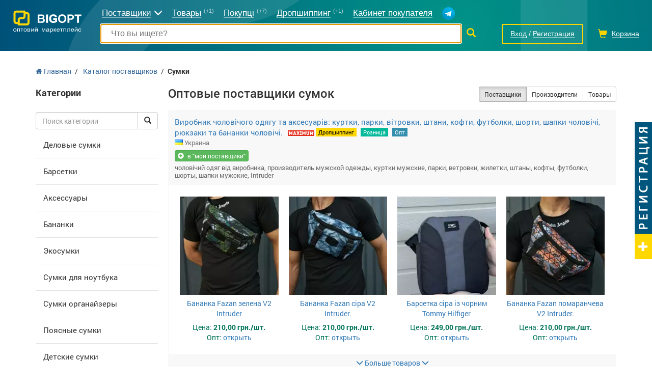

--- FILE ---
content_type: text/html; charset=utf-8
request_url: https://bigopt.com/catalog/sumky/
body_size: 28618
content:
<!DOCTYPE html>
<html lang="ru">
<head>

<script type="text/javascript">
    var dataLayer = [
	];
</script>
    <!-- Google Tag Manager -->
    <script>(function(w,d,s,l,i){w[l]=w[l]||[];w[l].push({'gtm.start':
                new Date().getTime(),event:'gtm.js'});var f=d.getElementsByTagName(s)[0],
            j=d.createElement(s),dl=l!='dataLayer'?'&l='+l:'';j.async=true;j.src=
            'https://www.googletagmanager.com/gtm.js?id='+i+dl;f.parentNode.insertBefore(j,f);
        })(window,document,'script','dataLayer','GTM-PF2RTL8S');
    </script>
    <!-- End Google Tag Manager -->

<meta name="msapplication-TileColor" content="#238e94">
<meta name="msapplication-TileImage" content="/static-files/img/html/main/favicon/ms-icon-144x144.png">
<meta name="theme-color" content="#238e94">
<meta charset="utf-8">
<meta http-equiv="X-UA-Compatible" content="IE=edge">
<meta name="viewport" content="width=device-width, initial-scale=1">
<meta name="facebook-domain-verification" content="816t3wl0wn3r30dxxef23wi7upu60j">
<meta name="description" content="Оптовые поставщики сумок в Украине. Каталог поставщиков сумок на оптовой торговой площадке Bigopt.com.">
<meta name="keywords" content="Сумки оптом, купить Сумки оптом, оптовые цены на Сумки">
<meta property="og:locale" content="ru_UA">
<meta property="og:url" content="https://bigopt.com/catalog/sumky/">
<meta property="og:image" content="https://bigopt.com/static-files/img/html/main/logos/bigopt-logo-250x58.png">
<title>Сумки оптом в Украине на оптовой площадке Bigopt</title>
<link href="/static-files/img/html/main/favicon/apple-icon-57x57.png" sizes="57x57" rel="apple-touch-icon" >
<link href="/static-files/img/html/main/favicon/apple-icon-60x60.png" sizes="60x60" rel="apple-touch-icon" >
<link href="/static-files/img/html/main/favicon/apple-icon-72x72.png" sizes="72x72" rel="apple-touch-icon" >
<link href="/static-files/img/html/main/favicon/apple-icon-76x76.png" sizes="76x76" rel="apple-touch-icon" >
<link href="/static-files/img/html/main/favicon/apple-icon-114x114.png" sizes="114x114" rel="apple-touch-icon" >
<link href="/static-files/img/html/main/favicon/apple-icon-120x120.png" sizes="120x120" rel="apple-touch-icon" >
<link href="/static-files/img/html/main/favicon/apple-icon-144x144.png" sizes="144x144" rel="apple-touch-icon" >
<link href="/static-files/img/html/main/favicon/apple-icon-152x152.png" sizes="152x152" rel="apple-touch-icon" >
<link href="/static-files/img/html/main/favicon/android-icon-192x192.png" sizes="192x192" type="image/png" rel="icon" >
<link href="/static-files/img/html/main/favicon/favicon-32x32.png" sizes="32x32" type="image/png" rel="icon" >
<link href="/static-files/img/html/main/favicon/favicon-96x96.png" sizes="96x96" type="image/png" rel="icon" >
<link href="/static-files/img/html/main/favicon/favicon-16x16.png" rel="SHORTCUT ICON" >
<link href="/static-files/img/html/main/favicon/manifest.json" rel="manifest" >
<link href="https://bigopt.com/ua/catalog/sumky/" hrefLang="uk" rel="alternate" >
<link href="https://bigopt.com/en/catalog/sumky/" hrefLang="en" rel="alternate" >
<link href="https://bigopt.com/catalog/sumky/" rel="canonical" >
<link href="/static-files/css/cache-site.css?r=b2c6089f9ab73db101734cca2eaecc02" type="text/css" rel="stylesheet" >
<link href="/static-files/css/box/admin-panel/upload-file.css" type="text/css" rel="stylesheet" >
<link href="/static-files/css/box/admin-panel/nr-parent-multy-selector.css" type="text/css" rel="stylesheet" >
<link href="/static-files/js/library/selectize/css/selectize.bootstrap3.css" type="text/css" rel="stylesheet" >
<link href="https://bigopt.com/catalog/sumky/all/2/" rel="next" >



<!-- HTML5 Shim and Respond.js IE8 support of HTML5 elements and media queries -->
<!-- WARNING: Respond.js doesn't work if you view the page via file:// -->
<!--[if lt IE 9]>
	<script src="https://oss.maxcdn.com/libs/html5shiv/3.7.0/html5shiv.js"></script>
    <script src="https://oss.maxcdn.com/libs/respond.js/1.4.2/respond.min.js"></script>
<![endif]-->

<!-- Meta Pixel Code -->
<script>
!function(f,b,e,v,n,t,s)
{if(f.fbq)return;n=f.fbq=function(){n.callMethod?
n.callMethod.apply(n,arguments):n.queue.push(arguments)};
if(!f._fbq)f._fbq=n;n.push=n;n.loaded=!0;n.version='2.0';
n.queue=[];t=b.createElement(e);t.async=!0;
t.src=v;s=b.getElementsByTagName(e)[0];
s.parentNode.insertBefore(t,s)}(window, document,'script',
'https://connect.facebook.net/en_US/fbevents.js');
fbq('init', '274885775496973');
fbq('track', 'PageView');
</script>
<noscript><img height="1" width="1" style="display:none"
src="https://www.facebook.com/tr?id=274885775496973&ev=PageView&noscript=1"
/></noscript>
<!-- End Meta Pixel Code -->
</head>
<body itemscope itemtype="http://schema.org/WebPage">
	
<!-- Google Tag Manager (noscript) -->
<noscript><iframe src="https://www.googletagmanager.com/ns.html?id=GTM-PF2RTL8S"
height="0" width="0" style="display:none;visibility:hidden"></iframe></noscript>
<!-- End Google Tag Manager (noscript) -->
	
	
	<div id="l-site-page-wrapper">
		<div class="l-site-wrapper-full">
			
<div id="site-header" class=" no-index " 
	itemtype="http://schema.org/WPHeader" itemscope="">
	<div class="bg-l">
		<div class="l-site-wrapper">
			<div class="container-fluid">
				
				<ul class="top-menu">
					<li class="t-logo">
						<div>
						<a href="https://bigopt.com/">
							<img style="width: 136px; margin-bottom: 15px;" src="/static-files/img/html/main/logos/v2/logo-full-white.svg" alt="BigOpt - оптовый рынок  в интернете" title="BigOpt - оптовый рынок  в интернете" />
						</a>
						<div class="tm-hum"><span></span><span></span><span></span></div>
						</div>
					</li>
					<li class="t-search-line hidden-xs">
						<form method="get" action="https://bigopt.com/search/">
														<div class="s-input"><div><input type="text" autofocus="autofocus" autocomplete="off" placeholder="Что вы ищете?" value="" name="terms" /></div></div>
							<div class="s-btn"><button type="submit"><i class="glyphicon glyphicon-search"></i></button></div>
						</form>
					</li>
					<li class="t-menu hidden-xs">
					
												
						<span class="menu-link firms">
							<span>Поставщики</span><i class="glyphicon glyphicon-menu-down"></i>
							<div class="t-down">
								<a href="https://bigopt.com/catalog/">Все поставщики</a>
								<a href="https://bigopt.com/maker/">Производители</a>
																<a href="https://bigopt.com/firm-tag/drop-shipping/">Дропшиппинг</a>
								                                                                    <a href="https://bigopt.com/firm-tag/retail/">Розница</a>
                                    																								<a href="https://bigopt.com/firm-tag/export/">Export</a>
								                                <a href="https://bigopt.com/7km/">Рынок 7 км</a>
															</div>
						</span>
						
						<a class="menu-link" href="https://bigopt.com/tovary-optom/"><span>Товары</span> <b>(+1)</b></a>
						<a class="menu-link" href="https://bigopt.com/wholesale-customers/"><span>Покупці</span> <b>(+7)</b></a>

                                                <a class="menu-link" href="https://bigopt.com/firm-tag/drop-shipping/" style="margin-right: 15px;"><span>Дропшиппинг</span> <b>(+1)</b></a>
                                                <a class="menu-link" href="https://bigopt.com/buyer/"><span>Кабинет покупателя</span></a>
						<a class="menu-link" href="//telegram.me/bigoptcom" target="_blank" title="BigOpt в Telegram"><img src=" [data-uri]" /></a>
						
											</li>
					<li class="t-right">
												<span class="t-auth">
							<a href="https://bigopt.com/auth/login/" class="t-auth-login" title="Вход"><i class="glyphicon glyphicon glyphicon-log-in"></i><span>Вход</span></a>
							/
							<a href="https://bigopt.com/auth/registration/" class="t-auth-reg" title="Регистрация"><i class="glyphicon glyphicon glyphicon-user"></i><span>Регистрация</span></a>
						</span>
												<span class="t-cart"><i class="glyphicon glyphicon-shopping-cart"></i><b class="hidden">0</b><span>Корзина</span></span>
						<a href="#" class="t-search"><i class="glyphicon glyphicon-search"></i></a>
					</li>
				</ul>
				
								
			</div>
		</div>
	</div>
	
</div>

	









		</div>
		<div class="l-site-wrapper">
			<div class="l-site-content">
				<div id="site-firm-list">
	<div class="container">
	
	<ol itemscope itemtype="http://schema.org/BreadcrumbList" class="site-bread-crumbs">
	
			<li itemprop="itemListElement" itemscope itemtype="http://schema.org/ListItem" class="sbc-item">
			   <a itemprop="item" href="https://bigopt.com/">
			       <span itemprop="name"><i class="fa fa-home"></i> Главная</span></a>
			   <meta itemprop="position" content="1" />
			</li><li class="sbc-sep">/</li>
			<li itemprop="itemListElement" itemscope itemtype="http://schema.org/ListItem" class="sbc-item">
			   <a itemprop="item" href="https://bigopt.com/catalog/">
			       <span itemprop="name">Каталог поставщиков</span></a>
			   <meta itemprop="position" content="2" />
			</li><li class="sbc-sep">/</li><li class="sbc-item"><b>Сумки</b></li></ol>	
	
	
	<div class="c-cols">
				<div class="c-left"><div class="c-wrapper">
		
			
		
			<div class="category-list-for-left-box" data-type="firm">
	<div class="head">Категории</div>
	<div class="nr-list-cont">
			
		
		
		<div class="search">
			<div class="input-group">
				<input type="text" class="form-control" placeholder="Поиск категории">
				<span class="input-group-btn">
					<button class="btn btn-default start-search" type="button"><i class="glyphicon glyphicon-search"></i></button>
					<button class="btn btn-default cancel-search hidden" type="button"><i class="glyphicon glyphicon-remove"></i></button>
		    	</span>
		    </div><!-- /input-group -->
		</div>	
		
			
		<div class="list-item">
			<div class="item template"><a href=""></a></div>
			<div class="chevron template"><i class="glyphicon glyphicon-chevron-right"></i></div>
			<div class="sub-item-cont template">
				<div class="sic">
					<ul>
					</ul>
				</div>
			</div>
									<div class="item  " data-type="nr" data-id="597">
				<a href="https://bigopt.com/catalog/delovye-sumki/">Деловые сумки</a>
							</div>
						<div class="item  " data-type="nr" data-id="2280">
				<a href="https://bigopt.com/catalog/barsetki/">Барсетки</a>
							</div>
						<div class="item  " data-type="nr" data-id="2841">
				<a href="https://bigopt.com/catalog/aksessuary/">Аксессуары</a>
							</div>
						<div class="item  " data-type="nr" data-id="2720">
				<a href="https://bigopt.com/catalog/bananki/">Бананки</a>
							</div>
						<div class="item  " data-type="nr" data-id="2659">
				<a href="https://bigopt.com/catalog/jekosumki/">Экосумки</a>
							</div>
						<div class="item  " data-type="nr" data-id="2617">
				<a href="https://bigopt.com/catalog/sumki-dlja-noutbuka/">Сумки для ноутбука</a>
							</div>
						<div class="item  " data-type="nr" data-id="2615">
				<a href="https://bigopt.com/catalog/sumki-organajzery/">Сумки органайзеры</a>
							</div>
						<div class="item  " data-type="nr" data-id="2614">
				<a href="https://bigopt.com/catalog/pojasnye-sumki/">Поясные сумки</a>
							</div>
						<div class="item  " data-type="nr" data-id="2613">
				<a href="https://bigopt.com/catalog/detskie-sumki/">Детские сумки</a>
							</div>
						<div class="item  " data-type="nr" data-id="2394">
				<a href="https://bigopt.com/catalog/gorodskierjukzaki/">Городские рюкзаки</a>
							</div>
						<div class="item  " data-type="nr" data-id="2333">
				<a href="https://bigopt.com/catalog/chehly/">Чехлы</a>
							</div>
						<div class="item  " data-type="nr" data-id="2281">
				<a href="https://bigopt.com/catalog/muzhskie-sumki/">Мужские сумки</a>
							</div>
						<div class="item  " data-type="nr" data-id="2278">
				<a href="https://bigopt.com/catalog/termosumki/">Термосумки</a>
							</div>
						<div class="item  " data-type="nr" data-id="599">
				<a href="https://bigopt.com/catalog/sportivnye-sumki/">Спортивные сумки</a>
							</div>
						<div class="item  " data-type="nr" data-id="2277">
				<a href="https://bigopt.com/catalog/sumki-dlja-instrumentov/">Сумки для инструментов</a>
							</div>
						<div class="item  " data-type="nr" data-id="2276">
				<a href="https://bigopt.com/catalog/sumki-zhenskie/">Сумки женские</a>
							</div>
						<div class="item  " data-type="nr" data-id="2275">
				<a href="https://bigopt.com/catalog/klatchi/">Клатчи</a>
							</div>
						<div class="item  " data-type="nr" data-id="2274">
				<a href="https://bigopt.com/catalog/chemodany/">Чемоданы</a>
							</div>
						<div class="item  " data-type="nr" data-id="2016">
				<a href="https://bigopt.com/catalog/sumki-kozhanye/">Сумки кожаные</a>
							</div>
						<div class="item  " data-type="nr" data-id="1714">
				<a href="https://bigopt.com/catalog/kosmetichki/">Косметички</a>
							</div>
						<div class="item  " data-type="nr" data-id="1713">
				<a href="https://bigopt.com/catalog/portmone/">Портмоне</a>
							</div>
						<div class="item  " data-type="nr" data-id="603">
				<a href="https://bigopt.com/catalog/specializirovannye-sumki/">Специализированные сумки</a>
							</div>
						<div class="item  " data-type="nr" data-id="602">
				<a href="https://bigopt.com/catalog/koshelky/">Кошельки</a>
							</div>
						<div class="item  " data-type="nr" data-id="600">
				<a href="https://bigopt.com/catalog/dorozhnye-sumki/">Дорожные сумки</a>
							</div>
						<div class="item  " data-type="nr" data-id="2878">
				<a href="https://bigopt.com/catalog/sumki-khozyaystvennyye/">Сумки хозяйственные</a>
							</div>
					</div>
	</div>
</div>			
			
			<div class="filter">
				<div class="head">Фильтр</div>
				<ul>
										<li class=""><a href="https://bigopt.com/catalog/sumky;t-drop-shipping/">Дропшиппинг</a></li>
										<li class=""><a href="https://bigopt.com/catalog/sumky;t-export/">Export</a></li>
										<li class=""><a href="https://bigopt.com/catalog/sumky;t-retail/">Розница</a></li>
															<li class=""><a href="https://bigopt.com/catalog/sumky;p-0/">Поставщики</a></li>
										<li class=""><a href="https://bigopt.com/catalog/sumky;p-1/">Производители</a></li>
															<li class=""><a href="https://bigopt.com/catalog/sumky;c-7-km/">Одесса, 7 километр</a></li>
									</ul>
			</div>
			
						
			

<div class="illustration-box">
	
	<div class="illustration-box-inline-block">
	
		<div data-ride="carousel" class="carousel slide illustration-carousel" id="illustration-1694" data-box-id="1694">
			<ol class="carousel-indicators">
								<li class="active" data-slide-to="0" data-target="#carousel-example-captions"></li>
								<li class="" data-slide-to="1" data-target="#carousel-example-captions"></li>
								<li class="" data-slide-to="2" data-target="#carousel-example-captions"></li>
								<li class="" data-slide-to="3" data-target="#carousel-example-captions"></li>
								<li class="" data-slide-to="4" data-target="#carousel-example-captions"></li>
							</ol>
		<div role="listbox" class="carousel-inner">
						<div class="item active">
				<a href="https://bigopt.com/site-url/general-banner-redirector/1940/">				<img data-src="" src="/static-files/img/general/banner/cosy240-1763146957-557.jpg" data-holder-rendered="true">
				</a>							</div>
						<div class="item ">
				<a href="https://bigopt.com/site-url/general-banner-redirector/1949/">				<img data-src="" src="/static-files/img/general/banner/milirud240-1765911235-157.jpg" data-holder-rendered="true">
				</a>							</div>
						<div class="item ">
				<a href="https://bigopt.com/site-url/general-banner-redirector/1942/">				<img data-src="" src="/static-files/img/general/banner/giulia240-1764444859-737.jpg" data-holder-rendered="true">
				</a>							</div>
						<div class="item ">
				<a href="https://bigopt.com/site-url/general-banner-redirector/1945/">				<img data-src="" src="/static-files/img/general/banner/ritual240-1765478084-904.jpg" data-holder-rendered="true">
				</a>							</div>
						<div class="item ">
				<a href="https://bigopt.com/site-url/general-banner-redirector/1946/">				<img data-src="" src="/static-files/img/general/banner/weida240-1765480593-274.jpg" data-holder-rendered="true">
				</a>							</div>
					</div>
		<a data-slide="prev" role="button" href="#illustration-1694" class="left carousel-control">
			<span aria-hidden="true" class="glyphicon glyphicon-chevron-left"></span>
			<span class="sr-only">Предыдущая</span>
		</a>
		<a data-slide="next" role="button" href="#illustration-1694" class="right carousel-control">
			<span aria-hidden="true" class="glyphicon glyphicon-chevron-right"></span>
			<span class="sr-only">Следующая</span>
		</a>
	</div>
		
	</div>
	
</div>




























			<br>
			
				
		</div></div>
		<div class="c-right"><div class="c-wrapper">

			<div class="page-head-cols">
			<div class="row">
				<div class="col-sm-12 col-md-7">
				
					<div class="page-head">
						<h1>Оптовые поставщики сумок</h1>
					</div>
				
				</div>
				<div class="col-sm-12 col-md-5">
					
					<div class="filter" align="right">
						<div class="btn-group" role="group" aria-label="...">
							<button class="btn btn-sm btn-default active">Поставщики</button>
							<a href="https://bigopt.com/maker/sumky/" 
								class="btn btn-sm btn-default">Производители</a>
							<a href="https://bigopt.com/optom/sumky/" 
								class="btn btn-sm btn-default">Товары</a>
						</div>
					</div>
				
				</div>
			</div>
			</div>
		
			<div class="firm-list">
				                    
	
	<div class="firm-item-box"
		data-nr-id="436"
		data-nr-group-id="0"
		data-firm-id="55570"
		data-city-id="0"
		data-page="1"
        		data-on-page="4"
        data-is-goods-link-to-vizit="0"
         data-order-by-mardja="0"
	>
		<div class="firm-info firm-info-hide-info">
			<div class="img">
                                    <a href="https://intruder.bigopt.com/">
                					<img src="https://static-host-c.bigopt.com/image-cache/?w=100&h=100&a=3&f=static-files%2Fimg%2Fhtml%2Fpixel.gif" loading="lazy" />
				</a>
			</div>
			<div class="inf">
				<div class="firm-title">
                                                                <a class="firm-title-a" href="https://intruder.bigopt.com/" title="Виробник чоловічого одягу та аксесуарів: куртки, парки, вітровки, штани, кофти, футболки, шорти, шапки чоловічі, рюкзаки та бананки чоловічі.">
                            Виробник чоловічого одягу та аксесуарів: куртки, парки, вітровки, штани, кофти, футболки, шорти, шапки чоловічі, рюкзаки та бананки чоловічі.</a>
                                                                <img src="/static-files/img/html/main/pack-icon/maximum.png" style="position:relative; top: -2px;" />        				<a href="https://bigopt.com/firm-tag/drop-shipping/" class="tag-list-item" 
        						style="
        							color: #000000; 
        							background-color: #ffd701; 
        							font-size: 11px;
                                    margin-right: 5px;
                                    padding: 1px 5px; position: relative; top: -2px; ">
                            Дропшиппинг</a>
                            <a href="https://bigopt.com/firm-tag/retail/" class="tag-list-item" 
        						style="
        							color: white; 
        							background-color: #00B99A; 
        							font-size: 11px;
                                    margin-right: 5px;
                                    padding: 1px 5px; position: relative; top: -2px; ">
                            Розница</a>
                            
                        <span class="tag-list-item" style="
        							color: white;
        							background-color: #348FAF;
        							font-size: 11px;
                                    margin-right: 5px;
                                    padding: 1px 5px; position: relative; top: -2px; ">Опт</span>
                    
        				<span style="display: block;margin-top: 3px;font-weight: 400;line-height: 1;color:#777;font-size: 13px;">
						<img src="/static-files/img/html/main/flag/ua-16x11.png" style="position: relative;top: -2px;margin-right: 3px;">Украина
					</span>                        				</div>
                <div class="btn-handler">
                                                            <div style="margin-bottom: 5px;"><a href="#" class="btn btn-xs btn-success h-to-my-firm" 
				onClick="ga('send', 'pageview', '/virtual/knopka-be-partner'), ga('send', 'event', 'Knopka', 'BePartner');"
				data-firm-id="55570" 
				data-user-id="0" title="Добавить предприятие в мои поставщики"><i class="glyphicon glyphicon-plus-sign"></i><span class="inm">"моих поставщиках"</span><span class="tom">в "мои поставщики"</span></a></div>
                                    </div>
				<div class="firm-whoare">
                                            чоловічий одяг від виробника, производитель мужской одежды, куртки мужские, парки, ветровки, жилетки, штаны, кофты, футболки, шорты, шапки мужские, Intruder                                    </div>

                
                
			</div>
		</div>
        		<div class="firm-goods-list">

			
	<div class="firm-goods-list-item">
		<div class="img">
			<a href="https://bigopt.com/bananka-fazan-zelena-v2-intruder.html"  title="Бананка Fazan зелена V2 Intruder">
			<img src="https://static-host-f.bigopt.com/image-cache/?w=200&h=200&a=2&fi=55570&wt=0&f=static-files%2Fimg%2Fgoods%2F9b%2Fcb%2F17442792018498.jpg" 
				alt="Бананка Fazan зелена V2 Intruder" 
				title="Бананка Fazan зелена V2 Intruder"  loading="lazy" />
			</a>
		</div>
		<div class="title">
			<a href="https://bigopt.com/bananka-fazan-zelena-v2-intruder.html"
                				title="Бананка Fazan зелена V2 Intruder">Бананка Fazan зелена V2 Intruder</a>
		</div>
		<div class="price">
			
                                <div><span title="Розничная цена">Цена:</span> <b>210,00 грн./шт.</b></div>
                                            <div>Опт: <a
                                    href="#" onclick="loginBox.open(); return false;">открыть</a></div>
                        
            
		</div>
	</div>
	<div class="firm-goods-list-item">
		<div class="img">
			<a href="https://bigopt.com/bananka-fazan-sira-v2-intruder.html"  title="Бананка Fazan сіра V2 Intruder.">
			<img src="https://static-host-4.bigopt.com/image-cache/?w=200&h=200&a=2&fi=55570&wt=0&f=static-files%2Fimg%2Fgoods%2F5b%2Fea%2F17442792805416.jpg" 
				alt="Бананка Fazan сіра V2 Intruder." 
				title="Бананка Fazan сіра V2 Intruder."  loading="lazy" />
			</a>
		</div>
		<div class="title">
			<a href="https://bigopt.com/bananka-fazan-sira-v2-intruder.html"
                				title="Бананка Fazan сіра V2 Intruder.">Бананка Fazan сіра V2 Intruder.</a>
		</div>
		<div class="price">
			
                                <div><span title="Розничная цена">Цена:</span> <b>210,00 грн./шт.</b></div>
                                            <div>Опт: <a
                                    href="#" onclick="loginBox.open(); return false;">открыть</a></div>
                        
            
		</div>
	</div>
	<div class="firm-goods-list-item">
		<div class="img">
			<a href="https://bigopt.com/barsetka-sira-iz-chornim-tommy-hilfiger.html"  title="Барсетка сіра із чорним Tommy Hilfiger">
			<img src="https://static-host-f.bigopt.com/image-cache/?w=200&h=200&a=2&fi=55570&wt=0&f=static-files%2Fimg%2Fgoods%2Feb%2Fa7%2F17442795904630.jpg" 
				alt="Барсетка сіра із чорним Tommy Hilfiger" 
				title="Барсетка сіра із чорним Tommy Hilfiger"  loading="lazy" />
			</a>
		</div>
		<div class="title">
			<a href="https://bigopt.com/barsetka-sira-iz-chornim-tommy-hilfiger.html"
                				title="Барсетка сіра із чорним Tommy Hilfiger">Барсетка сіра із чорним Tommy Hilfiger</a>
		</div>
		<div class="price">
			
                                <div><span title="Розничная цена">Цена:</span> <b>249,00 грн./шт.</b></div>
                                            <div>Опт: <a
                                    href="#" onclick="loginBox.open(); return false;">открыть</a></div>
                        
            
		</div>
	</div>
	<div class="firm-goods-list-item">
		<div class="img">
			<a href="https://bigopt.com/bananka-fazan-pomarancheva-v2-intruder.html"  title="Бананка Fazan помаранчева V2 Intruder.">
			<img src="https://static-host-1.bigopt.com/image-cache/?w=200&h=200&a=2&fi=55570&wt=0&f=static-files%2Fimg%2Fgoods%2Fdd%2F1a%2F17442793027319.jpg" 
				alt="Бананка Fazan помаранчева V2 Intruder." 
				title="Бананка Fazan помаранчева V2 Intruder."  loading="lazy" />
			</a>
		</div>
		<div class="title">
			<a href="https://bigopt.com/bananka-fazan-pomarancheva-v2-intruder.html"
                				title="Бананка Fazan помаранчева V2 Intruder.">Бананка Fazan помаранчева V2 Intruder.</a>
		</div>
		<div class="price">
			
                                <div><span title="Розничная цена">Цена:</span> <b>210,00 грн./шт.</b></div>
                                            <div>Опт: <a
                                    href="#" onclick="loginBox.open(); return false;">открыть</a></div>
                        
            
		</div>
	</div>
			
		</div>
				<a href="https://intruder.bigopt.com/" class="firm-bottom-link firm-load-more"><i class="glyphicon glyphicon-menu-down"></i> Больше товаров <i class="glyphicon glyphicon-menu-down"></i></a>
			</div>

<br>								
																
								
				                    
	
	<div class="firm-item-box"
		data-nr-id="436"
		data-nr-group-id="0"
		data-firm-id="65586"
		data-city-id="0"
		data-page="1"
        		data-on-page="4"
        data-is-goods-link-to-vizit="0"
         data-order-by-mardja="0"
	>
		<div class="firm-info firm-info-hide-info">
			<div class="img">
                                    <a href="https://budynok-polimeriv.bigopt.com/">
                					<img src="https://static-host-c.bigopt.com/image-cache/?w=100&h=100&a=3&f=static-files%2Fimg%2Fhtml%2Fpixel.gif" loading="lazy" />
				</a>
			</div>
			<div class="inf">
				<div class="firm-title">
                                                                <a class="firm-title-a" href="https://budynok-polimeriv.bigopt.com/" title="Постачальник господарських товарів. Асортимент понад 3000 позицій.">
                            Постачальник господарських товарів. Асортимент понад 3000 позицій.</a>
                                                                <img src="/static-files/img/html/main/pack-icon/lider.png" style="position:relative; top: -2px;" />        				<a href="https://bigopt.com/firm-tag/retail/" class="tag-list-item" 
        						style="
        							color: white; 
        							background-color: #00B99A; 
        							font-size: 11px;
                                    margin-right: 5px;
                                    padding: 1px 5px; position: relative; top: -2px; ">
                            Розница</a>
                            
                        <span class="tag-list-item" style="
        							color: white;
        							background-color: #348FAF;
        							font-size: 11px;
                                    margin-right: 5px;
                                    padding: 1px 5px; position: relative; top: -2px; ">Опт</span>
                    
        				<span style="display: block;margin-top: 3px;font-weight: 400;line-height: 1;color:#777;font-size: 13px;">
						<img src="/static-files/img/html/main/flag/ua-16x11.png" style="position: relative;top: -2px;margin-right: 3px;">Украина
					</span>                        				</div>
                <div class="btn-handler">
                                                            <div style="margin-bottom: 5px;"><a href="#" class="btn btn-xs btn-success h-to-my-firm" 
				onClick="ga('send', 'pageview', '/virtual/knopka-be-partner'), ga('send', 'event', 'Knopka', 'BePartner');"
				data-firm-id="65586" 
				data-user-id="0" title="Добавить предприятие в мои поставщики"><i class="glyphicon glyphicon-plus-sign"></i><span class="inm">"моих поставщиках"</span><span class="tom">в "мои поставщики"</span></a></div>
                                    </div>
				<div class="firm-whoare">
                                            хозтовары оптом, поставщик хозтоваров, гуртівня господарських товарів, господарські товари оптом, постачальник господарських товарів                                    </div>

                
                
			</div>
		</div>
        		<div class="firm-goods-list">

			
	<div class="firm-goods-list-item">
		<div class="img">
			<a href="https://bigopt.com/sumka-gospodarska-misto-4-shiroka-55h47h26-sm.html"  title="Сумка господарська Місто №4 широка 55х47х26 см">
			<img src="https://static-host-b.bigopt.com/image-cache/?w=200&h=200&a=2&fi=65586&wt=0&f=static-files%2Fimg%2Fgoods%2F39%2F76%2F17200999815973.jpg" 
				alt="Сумка господарська Місто №4 широка 55х47х26 см" 
				title="Сумка господарська Місто №4 широка 55х47х26 см"  loading="lazy" />
			</a>
		</div>
		<div class="title">
			<a href="https://bigopt.com/sumka-gospodarska-misto-4-shiroka-55h47h26-sm.html"
                				title="Сумка господарська Місто №4 широка 55х47х26 см">Сумка господарська Місто №4 широка 55х47х26 см</a>
		</div>
		<div class="price">
			
                                <div><span title="Розничная цена">Цена:</span> <b>98,27 грн./шт.</b></div>
                                            <div>Опт: <a
                                    href="#" onclick="loginBox.open(); return false;">открыть</a></div>
                        
            
		</div>
	</div>
	<div class="firm-goods-list-item">
		<div class="img">
			<a href="https://bigopt.com/sumka-gospodarska-mustang-1-40h33h20-sm.html"  title="Сумка господарська Мустанг №1 40х33х20 см">
			<img src="https://static-host-6.bigopt.com/image-cache/?w=200&h=200&a=2&fi=65586&wt=0&f=static-files%2Fimg%2Fgoods%2Fc1%2Fb3%2F17229424026443.jpg" 
				alt="Сумка господарська Мустанг №1 40х33х20 см" 
				title="Сумка господарська Мустанг №1 40х33х20 см"  loading="lazy" />
			</a>
		</div>
		<div class="title">
			<a href="https://bigopt.com/sumka-gospodarska-mustang-1-40h33h20-sm.html"
                				title="Сумка господарська Мустанг №1 40х33х20 см">Сумка господарська Мустанг №1 40х33х20 см</a>
		</div>
		<div class="price">
			
                                <div><span title="Розничная цена">Цена:</span> <b>89,70 грн./шт.</b></div>
                                            <div>Опт: <a
                                    href="#" onclick="loginBox.open(); return false;">открыть</a></div>
                        
            
		</div>
	</div>
	<div class="firm-goods-list-item">
		<div class="img">
			<a href="https://bigopt.com/plechiki-plastmasovi-transformer-10sht.html"  title="Плечики пластмасові трансформер (10шт)">
			<img src="https://static-host-4.bigopt.com/image-cache/?w=200&h=200&a=2&fi=65586&wt=0&f=static-files%2Fimg%2Fgoods%2F31%2F85%2F17229423634480.jpg" 
				alt="Плечики пластмасові трансформер (10шт)" 
				title="Плечики пластмасові трансформер (10шт)"  loading="lazy" />
			</a>
		</div>
		<div class="title">
			<a href="https://bigopt.com/plechiki-plastmasovi-transformer-10sht.html"
                				title="Плечики пластмасові трансформер (10шт)">Плечики пластмасові трансформер (10шт)</a>
		</div>
		<div class="price">
			
                                <div><span title="Розничная цена">Цена:</span> <b>257,83 грн./шт.</b></div>
                                            <div>Опт: <a
                                    href="#" onclick="loginBox.open(); return false;">открыть</a></div>
                        
            
		</div>
	</div>
	<div class="firm-goods-list-item">
		<div class="img">
			<a href="https://bigopt.com/sumka-gospodarska-paketoff-1-40h35h17-sm.html"  title="Сумка господарська Paketoff №1 40х35х17 см">
			<img src="https://static-host-2.bigopt.com/image-cache/?w=200&h=200&a=2&fi=65586&wt=0&f=static-files%2Fimg%2Fgoods%2Fb6%2F5a%2F17201002873539.jpg" 
				alt="Сумка господарська Paketoff №1 40х35х17 см" 
				title="Сумка господарська Paketoff №1 40х35х17 см"  loading="lazy" />
			</a>
		</div>
		<div class="title">
			<a href="https://bigopt.com/sumka-gospodarska-paketoff-1-40h35h17-sm.html"
                				title="Сумка господарська Paketoff №1 40х35х17 см">Сумка господарська Paketoff №1 40х35х17 см</a>
		</div>
		<div class="price">
			
                                <div><span title="Розничная цена">Цена:</span> <b>72,34 грн./шт.</b></div>
                                            <div>Опт: <a
                                    href="#" onclick="loginBox.open(); return false;">открыть</a></div>
                        
            
		</div>
	</div>
			
		</div>
				<a href="https://budynok-polimeriv.bigopt.com/" class="firm-bottom-link firm-load-more"><i class="glyphicon glyphicon-menu-down"></i> Больше товаров <i class="glyphicon glyphicon-menu-down"></i></a>
			</div>

<br>								
								
								
				                    
	
	<div class="firm-item-box"
		data-nr-id="436"
		data-nr-group-id="0"
		data-firm-id="64316"
		data-city-id="0"
		data-page="1"
        		data-on-page="4"
        data-is-goods-link-to-vizit="0"
         data-order-by-mardja="0"
	>
		<div class="firm-info firm-info-hide-info">
			<div class="img">
                                    <a href="https://resteq.bigopt.com/">
                					<img src="https://static-host-c.bigopt.com/image-cache/?w=100&h=100&a=3&f=static-files%2Fimg%2Fhtml%2Fpixel.gif" loading="lazy" />
				</a>
			</div>
			<div class="inf">
				<div class="firm-title">
                                                                <a class="firm-title-a" href="https://resteq.bigopt.com/" title="Оптовий постачальник товарів для дропшипінга">
                            Оптовий постачальник товарів для дропшипінга</a>
                                                                <img src="/static-files/img/html/main/pack-icon/lider.png" style="position:relative; top: -2px;" />        				<a href="https://bigopt.com/firm-tag/drop-shipping/" class="tag-list-item" 
        						style="
        							color: #000000; 
        							background-color: #ffd701; 
        							font-size: 11px;
                                    margin-right: 5px;
                                    padding: 1px 5px; position: relative; top: -2px; ">
                            Дропшиппинг</a>
                            <a href="https://bigopt.com/firm-tag/export/" class="tag-list-item" 
        						style="
        							color: #ffffff; 
        							background-color: #197135; 
        							font-size: 11px;
                                    margin-right: 5px;
                                    padding: 1px 5px; position: relative; top: -2px; ">
                            Export</a>
                            <a href="https://bigopt.com/firm-tag/retail/" class="tag-list-item" 
        						style="
        							color: white; 
        							background-color: #00B99A; 
        							font-size: 11px;
                                    margin-right: 5px;
                                    padding: 1px 5px; position: relative; top: -2px; ">
                            Розница</a>
                            
                        <span class="tag-list-item" style="
        							color: white;
        							background-color: #348FAF;
        							font-size: 11px;
                                    margin-right: 5px;
                                    padding: 1px 5px; position: relative; top: -2px; ">Опт</span>
                    
        				<span style="display: block;margin-top: 3px;font-weight: 400;line-height: 1;color:#777;font-size: 13px;">
						<img src="/static-files/img/html/main/flag/ua-16x11.png" style="position: relative;top: -2px;margin-right: 3px;">Украина
					</span>                        				</div>
                <div class="btn-handler">
                                                            <div style="margin-bottom: 5px;"><a href="#" class="btn btn-xs btn-success h-to-my-firm" 
				onClick="ga('send', 'pageview', '/virtual/knopka-be-partner'), ga('send', 'event', 'Knopka', 'BePartner');"
				data-firm-id="64316" 
				data-user-id="0" title="Добавить предприятие в мои поставщики"><i class="glyphicon glyphicon-plus-sign"></i><span class="inm">"моих поставщиках"</span><span class="tom">в "мои поставщики"</span></a></div>
                                    </div>
				<div class="firm-whoare">
                                            товари для дропшипінга, дропшипінг постачальник, дропшиппинг поставщик, іграшки, сувеніри, подарунки, маски, окуляри, сонцезахисні окуляри, жіночий одяг, перуки, товари для краси, товари для здоров'я,  спортивні товари, автотовари, автоаксесуари                                    </div>

                
                
			</div>
		</div>
        		<div class="firm-goods-list">

			
	<div class="firm-goods-list-item">
		<div class="img">
			<a href="https://bigopt.com/krugla-sumka-pop-it-resteq-igrashka-antistres-pop-it-pop-it-riznokolorova-sumka-18h18-sm-pop-it-sumka-na-lantsyuzhku-pop-it-bag-10948917.html"  title="Кругла сумка Поп Іт RESTEQ. Іграшка антистрес Поп-ит. Поп Іт різнокольорова сумка 18х18 см. Pop it сумка на ланцюжку. Pop It Bag">
			<img src="https://static-host-0.bigopt.com/image-cache/?w=200&h=200&a=2&fi=64316&wt=0&f=static-files%2Fimg%2Fgoods%2F18%2Fda%2F16849304939867.jpg" 
				alt="Кругла сумка Поп Іт RESTEQ. Іграшка антистрес Поп-ит. Поп Іт різнокольорова сумка 18х18 см. Pop it сумка на ланцюжку. Pop It Bag" 
				title="Кругла сумка Поп Іт RESTEQ. Іграшка антистрес Поп-ит. Поп Іт різнокольорова сумка 18х18 см. Pop it сумка на ланцюжку. Pop It Bag"  loading="lazy" />
			</a>
		</div>
		<div class="title">
			<a href="https://bigopt.com/krugla-sumka-pop-it-resteq-igrashka-antistres-pop-it-pop-it-riznokolorova-sumka-18h18-sm-pop-it-sumka-na-lantsyuzhku-pop-it-bag-10948917.html"
                				title="Кругла сумка Поп Іт RESTEQ. Іграшка антистрес Поп-ит. Поп Іт різнокольорова сумка 18х18 см. Pop it сумка на ланцюжку. Pop It Bag">Кругла сумка Поп Іт RESTEQ. Іграшка антистрес Поп-ит. Поп Іт різнокольорова сумка 18х18 см. Pop it сумка на ланцюжку. Pop It Bag</a>
		</div>
		<div class="price">
			
                                <div><span title="Розничная цена">Цена:</span> <b>699,00 грн./шт.</b></div>
                                            <div>Опт: <a
                                    href="#" onclick="loginBox.open(); return false;">открыть</a></div>
                        
            
		</div>
	</div>
	<div class="firm-goods-list-item">
		<div class="img">
			<a href="https://bigopt.com/nabir-znachkiv-na-muzichnu-temu-resteq-7-sht-pini-muzika-kaseta-metaleviy-znachok-vinil-10949595.html"  title="Набір значків на музичну тему RESTEQ 7 шт. Піни музика. Касета металевий значок, вініл">
			<img src="https://static-host-e.bigopt.com/image-cache/?w=200&h=200&a=2&fi=64316&wt=0&f=static-files%2Fimg%2Fgoods%2Fc1%2F87%2F16849309852481.jpg" 
				alt="Набір значків на музичну тему RESTEQ 7 шт. Піни музика. Касета металевий значок, вініл" 
				title="Набір значків на музичну тему RESTEQ 7 шт. Піни музика. Касета металевий значок, вініл"  loading="lazy" />
			</a>
		</div>
		<div class="title">
			<a href="https://bigopt.com/nabir-znachkiv-na-muzichnu-temu-resteq-7-sht-pini-muzika-kaseta-metaleviy-znachok-vinil-10949595.html"
                				title="Набір значків на музичну тему RESTEQ 7 шт. Піни музика. Касета металевий значок, вініл">Набір значків на музичну тему RESTEQ 7 шт. Піни музика. Касета металевий значок, вініл</a>
		</div>
		<div class="price">
			
                                <div><span title="Розничная цена">Цена:</span> <b>399,00 грн./шт.</b></div>
                                            <div>Опт: <a
                                    href="#" onclick="loginBox.open(); return false;">открыть</a></div>
                        
            
		</div>
	</div>
	<div class="firm-goods-list-item">
		<div class="img">
			<a href="https://bigopt.com/znachok-sonyashnik-resteq-pin-ukraina-ukrainski-pini-znachok-ukraina-10949601.html"  title="Значок соняшник RESTEQ. Пін Україна. Українські піни. Значок Україна">
			<img src="https://static-host-9.bigopt.com/image-cache/?w=200&h=200&a=2&fi=64316&wt=0&f=static-files%2Fimg%2Fgoods%2Fa1%2F5b%2F16849309863801.jpg" 
				alt="Значок соняшник RESTEQ. Пін Україна. Українські піни. Значок Україна" 
				title="Значок соняшник RESTEQ. Пін Україна. Українські піни. Значок Україна"  loading="lazy" />
			</a>
		</div>
		<div class="title">
			<a href="https://bigopt.com/znachok-sonyashnik-resteq-pin-ukraina-ukrainski-pini-znachok-ukraina-10949601.html"
                				title="Значок соняшник RESTEQ. Пін Україна. Українські піни. Значок Україна">Значок соняшник RESTEQ. Пін Україна. Українські піни. Значок Україна</a>
		</div>
		<div class="price">
			
                                <div><span title="Розничная цена">Цена:</span> <b>299,00 грн./шт.</b></div>
                                            <div>Опт: <a
                                    href="#" onclick="loginBox.open(); return false;">открыть</a></div>
                        
            
		</div>
	</div>
	<div class="firm-goods-list-item">
		<div class="img">
			<a href="https://bigopt.com/znachok-parniy-prapor-ukraini-25h40-mm-pin-ukraina-pin-ssha-ukraina-i-amerika-znachok-resteq-10949607.html"  title="Значок парний прапор України 25х40 мм. Пін Україна. Пін США. Україна і Америка значок RESTEQ">
			<img src="https://static-host-f.bigopt.com/image-cache/?w=200&h=200&a=2&fi=64316&wt=0&f=static-files%2Fimg%2Fgoods%2F93%2Fc1%2F16849309878573.jpg" 
				alt="Значок парний прапор України 25х40 мм. Пін Україна. Пін США. Україна і Америка значок RESTEQ" 
				title="Значок парний прапор України 25х40 мм. Пін Україна. Пін США. Україна і Америка значок RESTEQ"  loading="lazy" />
			</a>
		</div>
		<div class="title">
			<a href="https://bigopt.com/znachok-parniy-prapor-ukraini-25h40-mm-pin-ukraina-pin-ssha-ukraina-i-amerika-znachok-resteq-10949607.html"
                				title="Значок парний прапор України 25х40 мм. Пін Україна. Пін США. Україна і Америка значок RESTEQ">Значок парний прапор України 25х40 мм. Пін Україна. Пін США. Україна і Америка значок RESTEQ</a>
		</div>
		<div class="price">
			
                                <div><span title="Розничная цена">Цена:</span> <b>399,00 грн./шт.</b></div>
                                            <div>Опт: <a
                                    href="#" onclick="loginBox.open(); return false;">открыть</a></div>
                        
            
		</div>
	</div>
			
		</div>
				<a href="https://resteq.bigopt.com/" class="firm-bottom-link firm-load-more"><i class="glyphicon glyphicon-menu-down"></i> Больше товаров <i class="glyphicon glyphicon-menu-down"></i></a>
			</div>

<br>								
								
								
				                    
	
	<div class="firm-item-box"
		data-nr-id="436"
		data-nr-group-id="0"
		data-firm-id="56762"
		data-city-id="0"
		data-page="1"
        		data-on-page="4"
        data-is-goods-link-to-vizit="0"
         data-order-by-mardja="0"
	>
		<div class="firm-info firm-info-hide-info">
			<div class="img">
                                    <a href="https://rikki.bigopt.com/">
                					<img src="https://static-host-c.bigopt.com/image-cache/?w=100&h=100&a=3&f=static-files%2Fimg%2Fhtml%2Fpixel.gif" loading="lazy" />
				</a>
			</div>
			<div class="inf">
				<div class="firm-title">
                                                                <a class="firm-title-a" href="https://rikki.bigopt.com/" title="Постачальник дитячого одягу.">
                            Постачальник дитячого одягу.</a>
                                                                <img src="/static-files/img/html/main/pack-icon/lider.png" style="position:relative; top: -2px;" />&nbsp;&nbsp;<img src="/static-files/img/html/main/pack-icon/7km.png" style="position:relative; top: -2px;" />        				<a href="https://bigopt.com/firm-tag/drop-shipping/" class="tag-list-item" 
        						style="
        							color: #000000; 
        							background-color: #ffd701; 
        							font-size: 11px;
                                    margin-right: 5px;
                                    padding: 1px 5px; position: relative; top: -2px; ">
                            Дропшиппинг</a>
                            <a href="https://bigopt.com/firm-tag/retail/" class="tag-list-item" 
        						style="
        							color: white; 
        							background-color: #00B99A; 
        							font-size: 11px;
                                    margin-right: 5px;
                                    padding: 1px 5px; position: relative; top: -2px; ">
                            Розница</a>
                            <a href="https://bigopt.com/firm-tag/export/" class="tag-list-item" 
        						style="
        							color: #ffffff; 
        							background-color: #197135; 
        							font-size: 11px;
                                    margin-right: 5px;
                                    padding: 1px 5px; position: relative; top: -2px; ">
                            Export</a>
                            
                        <span class="tag-list-item" style="
        							color: white;
        							background-color: #348FAF;
        							font-size: 11px;
                                    margin-right: 5px;
                                    padding: 1px 5px; position: relative; top: -2px; ">Опт</span>
                    
        				<span style="display: block;margin-top: 3px;font-weight: 400;line-height: 1;color:#777;font-size: 13px;">
						<img src="/static-files/img/html/main/flag/ua-16x11.png" style="position: relative;top: -2px;margin-right: 3px;">Украина
					</span>                        				</div>
                <div class="btn-handler">
                                                            <div style="margin-bottom: 5px;"><a href="#" class="btn btn-xs btn-success h-to-my-firm" 
				onClick="ga('send', 'pageview', '/virtual/knopka-be-partner'), ga('send', 'event', 'Knopka', 'BePartner');"
				data-firm-id="56762" 
				data-user-id="0" title="Добавить предприятие в мои поставщики"><i class="glyphicon glyphicon-plus-sign"></i><span class="inm">"моих поставщиках"</span><span class="tom">в "мои поставщики"</span></a></div>
                                    </div>
				<div class="firm-whoare">
                                            Disney, Warner Bros, игрушки, детские товары, детские книги, детская одежда, коляски детские, одежда для мальчиков, одежда для девочек, одежда для малышей, детские носки и колготки, аксессуары для детей                                    </div>

                
                
			</div>
		</div>
        		<div class="firm-goods-list">

			
			
		</div>
				<a href="https://rikki.bigopt.com/" class="firm-bottom-link firm-load-more"><i class="glyphicon glyphicon-menu-down"></i> Больше товаров <i class="glyphicon glyphicon-menu-down"></i></a>
			</div>

<br>								
								
								<div class="item-il">
					<div class="il-img hidden-xs">
						<img alt="Больше оптовых продаж" src="/static-files/img/general/temp/il-reg.png" />
						<span>Больше оптовых продаж</span>
					</div>
					<div class="il-info">
						<a href="https://bigopt.com/auth/registration/" class="il-head">Продаете Сумки оптом?</a>
						<p>Зарегистрируйтесь и получите доступ к постоянно растущей аудитории <b>оптовых покупателей</b></p>
						<div>
							Оптовых покупателей							<span>159955</span>
						</div>
						<a href="https://bigopt.com/auth/registration/1/" class="btn btn-success il-btn">РЕГИСТРАЦИЯ ПОСТАВЩИКА</a>
					</div>
				</div>
								
				                    
	
	<div class="firm-item-box"
		data-nr-id="436"
		data-nr-group-id="0"
		data-firm-id="63180"
		data-city-id="0"
		data-page="1"
        		data-on-page="4"
        data-is-goods-link-to-vizit="0"
         data-order-by-mardja="0"
	>
		<div class="firm-info firm-info-hide-info">
			<div class="img">
                                    <a href="https://sovamarket.bigopt.com/ru/">
                					<img src="https://static-host-c.bigopt.com/image-cache/?w=100&h=100&a=3&f=static-files%2Fimg%2Fhtml%2Fpixel.gif" loading="lazy" />
				</a>
			</div>
			<div class="inf">
				<div class="firm-title">
                                                                <a class="firm-title-a" href="https://sovamarket.bigopt.com/ru/" title="Опт товарів для дому, жіночих прикрас, товари для дитячої творчості.">
                            Опт товарів для дому, жіночих прикрас, товари для дитячої творчості.</a>
                                                                <img src="/static-files/img/html/main/pack-icon/start.png" style="position:relative; top: -2px;" />        				<a href="https://bigopt.com/firm-tag/drop-shipping/" class="tag-list-item" 
        						style="
        							color: #000000; 
        							background-color: #ffd701; 
        							font-size: 11px;
                                    margin-right: 5px;
                                    padding: 1px 5px; position: relative; top: -2px; ">
                            Дропшиппинг</a>
                            <a href="https://bigopt.com/firm-tag/retail/" class="tag-list-item" 
        						style="
        							color: white; 
        							background-color: #00B99A; 
        							font-size: 11px;
                                    margin-right: 5px;
                                    padding: 1px 5px; position: relative; top: -2px; ">
                            Розница</a>
                            
                        <span class="tag-list-item" style="
        							color: white;
        							background-color: #348FAF;
        							font-size: 11px;
                                    margin-right: 5px;
                                    padding: 1px 5px; position: relative; top: -2px; ">Опт</span>
                    
        				<span style="display: block;margin-top: 3px;font-weight: 400;line-height: 1;color:#777;font-size: 13px;">
						<img src="/static-files/img/html/main/flag/ua-16x11.png" style="position: relative;top: -2px;margin-right: 3px;">Украина
					</span>                        				</div>
                <div class="btn-handler">
                                                            <div style="margin-bottom: 5px;"><a href="#" class="btn btn-xs btn-success h-to-my-firm" 
				onClick="ga('send', 'pageview', '/virtual/knopka-be-partner'), ga('send', 'event', 'Knopka', 'BePartner');"
				data-firm-id="63180" 
				data-user-id="0" title="Добавить предприятие в мои поставщики"><i class="glyphicon glyphicon-plus-sign"></i><span class="inm">"моих поставщиках"</span><span class="tom">в "мои поставщики"</span></a></div>
                                    </div>
				<div class="firm-whoare">
                                            дитячі товари, товари для дитячої творчості, жіноча біжутерія, срібні кільця, жіночі прикраси, товари для дому, ігрові набри для дітей, фарби для малювання, кольорові олівці, скетчбуки, маркери, аксесуари для ванної кімнати, смарт годинники                                    </div>

                
                
			</div>
		</div>
        		<div class="firm-goods-list">

			
	<div class="firm-goods-list-item">
		<div class="img">
			<a href="https://bigopt.com/sumka-organayzer-dlya-dokumentiv-iz-zamkom-vodonepronikna-na-5-viddilen-sira.html"  title="Сумка-органайзер для документів із замком водонепроникна на 5 відділень, сіра">
			<img src="https://static-host-a.bigopt.com/image-cache/?w=200&h=200&a=2&fi=63180&wt=0&f=static-files%2Fimg%2Fgoods%2F2a%2Fc3%2F17216073294456.jpg" 
				alt="Сумка-органайзер для документів із замком водонепроникна на 5 відділень, сіра" 
				title="Сумка-органайзер для документів із замком водонепроникна на 5 відділень, сіра"  loading="lazy" />
			</a>
		</div>
		<div class="title">
			<a href="https://bigopt.com/sumka-organayzer-dlya-dokumentiv-iz-zamkom-vodonepronikna-na-5-viddilen-sira.html"
                				title="Сумка-органайзер для документів із замком водонепроникна на 5 відділень, сіра">Сумка-органайзер для документів із замком водонепроникна на 5 відділень, сіра</a>
		</div>
		<div class="price">
			
                                <div><span title="Розничная цена">Цена:</span> <b>870,00 грн./шт.</b></div>
                                            <div>Опт: <a
                                    href="#" onclick="loginBox.open(); return false;">открыть</a></div>
                        
            
		</div>
	</div>
	<div class="firm-goods-list-item">
		<div class="img">
			<a href="https://bigopt.com/sumka-zhinocha-shoper-silikonova-na-pleche-vodonepronikna-sumochka-z-pidkladkoyu-na-bliskavtsi-fungoofun-rozheva.html"  title="Сумка жіноча шопер силіконова на плече водонепроникна сумочка з підкладкою на блискавці Fungoofun, рожева">
			<img src="https://static-host-3.bigopt.com/image-cache/?w=200&h=200&a=2&fi=63180&wt=0&f=static-files%2Fimg%2Fgoods%2F65%2F74%2F17427887558865.png" 
				alt="Сумка жіноча шопер силіконова на плече водонепроникна сумочка з підкладкою на блискавці Fungoofun, рожева" 
				title="Сумка жіноча шопер силіконова на плече водонепроникна сумочка з підкладкою на блискавці Fungoofun, рожева"  loading="lazy" />
			</a>
		</div>
		<div class="title">
			<a href="https://bigopt.com/sumka-zhinocha-shoper-silikonova-na-pleche-vodonepronikna-sumochka-z-pidkladkoyu-na-bliskavtsi-fungoofun-rozheva.html"
                				title="Сумка жіноча шопер силіконова на плече водонепроникна сумочка з підкладкою на блискавці Fungoofun, рожева">Сумка жіноча шопер силіконова на плече водонепроникна сумочка з підкладкою на блискавці Fungoofun, рожева</a>
		</div>
		<div class="price">
			
                                <div><span title="Розничная цена">Цена:</span> <b>1 950,00 грн./шт.</b></div>
                                            <div>Опт: <a
                                    href="#" onclick="loginBox.open(); return false;">открыть</a></div>
                        
            
		</div>
	</div>
	<div class="firm-goods-list-item">
		<div class="img">
			<a href="https://bigopt.com/sumka-organayzer-dlya-dokumentiv-iz-zamkom-vodonepronikna-na-5-viddilen-sira-12105588.html"  title="Сумка-органайзер для документів із замком водонепроникна на 3 відділення, сіра">
			<img src="https://static-host-8.bigopt.com/image-cache/?w=200&h=200&a=2&fi=63180&wt=0&f=static-files%2Fimg%2Fgoods%2Fd4%2F58%2F17216073516132.jpg" 
				alt="Сумка-органайзер для документів із замком водонепроникна на 3 відділення, сіра" 
				title="Сумка-органайзер для документів із замком водонепроникна на 3 відділення, сіра"  loading="lazy" />
			</a>
		</div>
		<div class="title">
			<a href="https://bigopt.com/sumka-organayzer-dlya-dokumentiv-iz-zamkom-vodonepronikna-na-5-viddilen-sira-12105588.html"
                				title="Сумка-органайзер для документів із замком водонепроникна на 3 відділення, сіра">Сумка-органайзер для документів із замком водонепроникна на 3 відділення, сіра</a>
		</div>
		<div class="price">
			
                                <div><span title="Розничная цена">Цена:</span> <b>1 220,00 грн./шт.</b></div>
                                            <div>Опт: <a
                                    href="#" onclick="loginBox.open(); return false;">открыть</a></div>
                        
            
		</div>
	</div>
	<div class="firm-goods-list-item">
		<div class="img">
			<a href="https://bigopt.com/mishok-sumka-dlya-vzuttya-na-zatyazhkah-transportuvalna-na-shnurkah-dlya-rechey-rozmir-s-37h26-sm-kolir-chorniy.html"  title="Мішок-сумка для взуття на затяжках, транспортувальна на шнурках для речей, розмір S - 37х26 см, колір чорний">
			<img src="https://static-host-f.bigopt.com/image-cache/?w=200&h=200&a=2&fi=63180&wt=0&f=static-files%2Fimg%2Fgoods%2Fd3%2F0d%2F17403681946676.png" 
				alt="Мішок-сумка для взуття на затяжках, транспортувальна на шнурках для речей, розмір S - 37х26 см, колір чорний" 
				title="Мішок-сумка для взуття на затяжках, транспортувальна на шнурках для речей, розмір S - 37х26 см, колір чорний"  loading="lazy" />
			</a>
		</div>
		<div class="title">
			<a href="https://bigopt.com/mishok-sumka-dlya-vzuttya-na-zatyazhkah-transportuvalna-na-shnurkah-dlya-rechey-rozmir-s-37h26-sm-kolir-chorniy.html"
                				title="Мішок-сумка для взуття на затяжках, транспортувальна на шнурках для речей, розмір S - 37х26 см, колір чорний">Мішок-сумка для взуття на затяжках, транспортувальна на шнурках для речей, розмір S - 37х26 см, колір чорний</a>
		</div>
		<div class="price">
			
                                <div><span title="Розничная цена">Цена:</span> <b>200,00 грн./шт.</b></div>
                                            <div>Опт: <a
                                    href="#" onclick="loginBox.open(); return false;">открыть</a></div>
                        
            
		</div>
	</div>
			
		</div>
				<a href="https://sovamarket.bigopt.com/ru/" class="firm-bottom-link firm-load-more"><i class="glyphicon glyphicon-menu-down"></i> Больше товаров <i class="glyphicon glyphicon-menu-down"></i></a>
			</div>

<br>								
								
								
				                    
	
	<div class="firm-item-box"
		data-nr-id="436"
		data-nr-group-id="0"
		data-firm-id="64798"
		data-city-id="0"
		data-page="1"
        		data-on-page="4"
        data-is-goods-link-to-vizit="0"
         data-order-by-mardja="0"
	>
		<div class="firm-info firm-info-hide-info">
			<div class="img">
                                    <a href="https://lugi.bigopt.com/">
                					<img src="https://static-host-c.bigopt.com/image-cache/?w=100&h=100&a=3&f=static-files%2Fimg%2Fhtml%2Fpixel.gif" loading="lazy" />
				</a>
			</div>
			<div class="inf">
				<div class="firm-title">
                                                                <a class="firm-title-a" href="https://lugi.bigopt.com/" title="Дропшипінг постачальник товарів з Китаю - електроніка, побутова техніка, все для кухні, товари для краси та здоров'я, дитячі товари.">
                            Дропшипінг постачальник товарів з Китаю - електроніка, побутова техніка, все для кухні, товари для краси та здоров'я, дитячі товари.</a>
                                                                <img src="/static-files/img/html/main/pack-icon/start.png" style="position:relative; top: -2px;" />        				<a href="https://bigopt.com/firm-tag/drop-shipping/" class="tag-list-item" 
        						style="
        							color: #000000; 
        							background-color: #ffd701; 
        							font-size: 11px;
                                    margin-right: 5px;
                                    padding: 1px 5px; position: relative; top: -2px; ">
                            Дропшиппинг</a>
                            
                        <span class="tag-list-item" style="
        							color: white;
        							background-color: #348FAF;
        							font-size: 11px;
                                    margin-right: 5px;
                                    padding: 1px 5px; position: relative; top: -2px; ">Опт</span>
                    
        				<span style="display: block;margin-top: 3px;font-weight: 400;line-height: 1;color:#777;font-size: 13px;">
						<img src="/static-files/img/html/main/flag/ua-16x11.png" style="position: relative;top: -2px;margin-right: 3px;">Украина
					</span>                        				</div>
                <div class="btn-handler">
                                                            <div style="margin-bottom: 5px;"><a href="#" class="btn btn-xs btn-success h-to-my-firm" 
				onClick="ga('send', 'pageview', '/virtual/knopka-be-partner'), ga('send', 'event', 'Knopka', 'BePartner');"
				data-firm-id="64798" 
				data-user-id="0" title="Добавить предприятие в мои поставщики"><i class="glyphicon glyphicon-plus-sign"></i><span class="inm">"моих поставщиках"</span><span class="tom">в "мои поставщики"</span></a></div>
                                    </div>
				<div class="firm-whoare">
                                            дропшиппинг поставщик, дропшипінг постачальник, товари для дропшипінга, товары для дропшиппинга, посуд для напоїв, товари для саду, кемпінг, столовий посуд, електроніка, техніка для дому, товари для краси та здоров'я, термоси та пляшки, декор та інтер'єр, техніка для кухні, посуд для приготування, ч                                    </div>

                
                
			</div>
		</div>
        		<div class="firm-goods-list">

			
	<div class="firm-goods-list-item">
		<div class="img">
			<a href="https://bigopt.com/tkaninna-termosumka-sanne-na-14-litriv-iz-sistemoyu-molle.html"  title="Тканинна термосумка SANNE на 14 літрів із системою MOLLE">
			<img src="https://static-host-e.bigopt.com/image-cache/?w=200&h=200&a=2&fi=64798&wt=0&f=static-files%2Fimg%2Fgoods%2Fc6%2F99%2F17585764852270.jpg" 
				alt="Тканинна термосумка SANNE на 14 літрів із системою MOLLE" 
				title="Тканинна термосумка SANNE на 14 літрів із системою MOLLE"  loading="lazy" />
			</a>
		</div>
		<div class="title">
			<a href="https://bigopt.com/tkaninna-termosumka-sanne-na-14-litriv-iz-sistemoyu-molle.html"
                				title="Тканинна термосумка SANNE на 14 літрів із системою MOLLE">Тканинна термосумка SANNE на 14 літрів із системою MOLLE</a>
		</div>
		<div class="price">
			
                                    <div>Опт: <a
                                    href="#" onclick="loginBox.open(); return false;">открыть</a></div>
                        
            
		</div>
	</div>
	<div class="firm-goods-list-item">
		<div class="img">
			<a href="https://bigopt.com/tkaninna-termosumka-sanne-na-17-litriv.html"  title="Тканинна термосумка SANNE на 17 літрів">
			<img src="https://static-host-1.bigopt.com/image-cache/?w=200&h=200&a=2&fi=64798&wt=0&f=static-files%2Fimg%2Fgoods%2F1f%2Fbe%2F17585759412461.jpg" 
				alt="Тканинна термосумка SANNE на 17 літрів" 
				title="Тканинна термосумка SANNE на 17 літрів"  loading="lazy" />
			</a>
		</div>
		<div class="title">
			<a href="https://bigopt.com/tkaninna-termosumka-sanne-na-17-litriv.html"
                				title="Тканинна термосумка SANNE на 17 літрів">Тканинна термосумка SANNE на 17 літрів</a>
		</div>
		<div class="price">
			
                                    <div>Опт: <a
                                    href="#" onclick="loginBox.open(); return false;">открыть</a></div>
                        
            
		</div>
	</div>
	<div class="firm-goods-list-item">
		<div class="img">
			<a href="https://bigopt.com/tkaninna-termosumka-sanne-na-18-litriv.html"  title="Тканинна термосумка SANNE на 18 літрів">
			<img src="https://static-host-8.bigopt.com/image-cache/?w=200&h=200&a=2&fi=64798&wt=0&f=static-files%2Fimg%2Fgoods%2F37%2F13%2F17585760497934.jpg" 
				alt="Тканинна термосумка SANNE на 18 літрів" 
				title="Тканинна термосумка SANNE на 18 літрів"  loading="lazy" />
			</a>
		</div>
		<div class="title">
			<a href="https://bigopt.com/tkaninna-termosumka-sanne-na-18-litriv.html"
                				title="Тканинна термосумка SANNE на 18 літрів">Тканинна термосумка SANNE на 18 літрів</a>
		</div>
		<div class="price">
			
                                    <div>Опт: <a
                                    href="#" onclick="loginBox.open(); return false;">открыть</a></div>
                        
            
		</div>
	</div>
	<div class="firm-goods-list-item">
		<div class="img">
			<a href="https://bigopt.com/tkaninna-termosumka-sanne-na-27-litriv-iz-sistemoyu-molle.html"  title="Тканинна термосумка SANNE на 27 літрів із системою MOLLE">
			<img src="https://static-host-3.bigopt.com/image-cache/?w=200&h=200&a=2&fi=64798&wt=0&f=static-files%2Fimg%2Fgoods%2Fb9%2Fd9%2F17585763695890.jpg" 
				alt="Тканинна термосумка SANNE на 27 літрів із системою MOLLE" 
				title="Тканинна термосумка SANNE на 27 літрів із системою MOLLE"  loading="lazy" />
			</a>
		</div>
		<div class="title">
			<a href="https://bigopt.com/tkaninna-termosumka-sanne-na-27-litriv-iz-sistemoyu-molle.html"
                				title="Тканинна термосумка SANNE на 27 літрів із системою MOLLE">Тканинна термосумка SANNE на 27 літрів із системою MOLLE</a>
		</div>
		<div class="price">
			
                                    <div>Опт: <a
                                    href="#" onclick="loginBox.open(); return false;">открыть</a></div>
                        
            
		</div>
	</div>
			
		</div>
				<a href="https://lugi.bigopt.com/" class="firm-bottom-link firm-load-more"><i class="glyphicon glyphicon-menu-down"></i> Больше товаров <i class="glyphicon glyphicon-menu-down"></i></a>
			</div>

<br>								
								
								
				                    
	
	<div class="firm-item-box"
		data-nr-id="436"
		data-nr-group-id="0"
		data-firm-id="65671"
		data-city-id="0"
		data-page="1"
        		data-on-page="4"
        data-is-goods-link-to-vizit="0"
         data-order-by-mardja="0"
	>
		<div class="firm-info firm-info-hide-info">
			<div class="img">
                                    <a href="https://era.bigopt.com/">
                					<img src="https://static-host-c.bigopt.com/image-cache/?w=100&h=100&a=3&f=static-files%2Fimg%2Fhtml%2Fpixel.gif" loading="lazy" />
				</a>
			</div>
			<div class="inf">
				<div class="firm-title">
                                                                <a class="firm-title-a" href="https://era.bigopt.com/" title="Пошиття сумок та аксесуарів із шкіри.">
                            Пошиття сумок та аксесуарів із шкіри.</a>
                                                                <img src="/static-files/img/html/main/pack-icon/start.png" style="position:relative; top: -2px;" />        				<a href="https://bigopt.com/firm-tag/drop-shipping/" class="tag-list-item" 
        						style="
        							color: #000000; 
        							background-color: #ffd701; 
        							font-size: 11px;
                                    margin-right: 5px;
                                    padding: 1px 5px; position: relative; top: -2px; ">
                            Дропшиппинг</a>
                            <a href="https://bigopt.com/firm-tag/export/" class="tag-list-item" 
        						style="
        							color: #ffffff; 
        							background-color: #197135; 
        							font-size: 11px;
                                    margin-right: 5px;
                                    padding: 1px 5px; position: relative; top: -2px; ">
                            Export</a>
                            <a href="https://bigopt.com/firm-tag/retail/" class="tag-list-item" 
        						style="
        							color: white; 
        							background-color: #00B99A; 
        							font-size: 11px;
                                    margin-right: 5px;
                                    padding: 1px 5px; position: relative; top: -2px; ">
                            Розница</a>
                            
                        <span class="tag-list-item" style="
        							color: white;
        							background-color: #348FAF;
        							font-size: 11px;
                                    margin-right: 5px;
                                    padding: 1px 5px; position: relative; top: -2px; ">Опт</span>
                    
        				<span style="display: block;margin-top: 3px;font-weight: 400;line-height: 1;color:#777;font-size: 13px;">
						<img src="/static-files/img/html/main/flag/ua-16x11.png" style="position: relative;top: -2px;margin-right: 3px;">Украина
					</span>                        				</div>
                <div class="btn-handler">
                                                            <div style="margin-bottom: 5px;"><a href="#" class="btn btn-xs btn-success h-to-my-firm" 
				onClick="ga('send', 'pageview', '/virtual/knopka-be-partner'), ga('send', 'event', 'Knopka', 'BePartner');"
				data-firm-id="65671" 
				data-user-id="0" title="Добавить предприятие в мои поставщики"><i class="glyphicon glyphicon-plus-sign"></i><span class="inm">"моих поставщиках"</span><span class="tom">в "мои поставщики"</span></a></div>
                                    </div>
				<div class="firm-whoare">
                                            жіночі шкіряні сумки, жіночі рюкзаки, жіночі гаманці, шкіряні чохли для телефонів, женские кожаные сумки, женские рюкзаки, женские кошельки, кожаные чехлы для телефонов                                    </div>

                
                
			</div>
		</div>
        		<div class="firm-goods-list">

			
	<div class="firm-goods-list-item">
		<div class="img">
			<a href="https://bigopt.com/sumka-zhinocha-shkiryana-sinya-era-kb-01-03.html"  title="Жіноча сумка через плече ERA шкіряна Синя (ERA-KB-01-03)">
			<img src="https://static-host-4.bigopt.com/image-cache/?w=200&h=200&a=2&fi=65671&wt=0&f=static-files%2Fimg%2Fgoods%2F89%2F65%2F17219991357828.jpg" 
				alt="Жіноча сумка через плече ERA шкіряна Синя (ERA-KB-01-03)" 
				title="Жіноча сумка через плече ERA шкіряна Синя (ERA-KB-01-03)"  loading="lazy" />
			</a>
		</div>
		<div class="title">
			<a href="https://bigopt.com/sumka-zhinocha-shkiryana-sinya-era-kb-01-03.html"
                				title="Жіноча сумка через плече ERA шкіряна Синя (ERA-KB-01-03)">Жіноча сумка через плече ERA шкіряна Синя (ERA-KB-01-03)</a>
		</div>
		<div class="price">
			
                                <div><span title="Розничная цена">Цена:</span> <b>1 899,00 грн./шт.</b></div>
                                            <div>Опт: <a
                                    href="#" onclick="loginBox.open(); return false;">открыть</a></div>
                        
            
		</div>
	</div>
	<div class="firm-goods-list-item">
		<div class="img">
			<a href="https://bigopt.com/neseser-kosmetichka-shkiryaniy-crazy-horse-chorniy.html"  title="Несесер-косметичка ERA шкіряний Crazy Horse M Чорний (ERA-CB-01-01)">
			<img src="https://static-host-d.bigopt.com/image-cache/?w=200&h=200&a=2&fi=65671&wt=0&f=static-files%2Fimg%2Fgoods%2F9b%2F73%2F17220006427541.jpg" 
				alt="Несесер-косметичка ERA шкіряний Crazy Horse M Чорний (ERA-CB-01-01)" 
				title="Несесер-косметичка ERA шкіряний Crazy Horse M Чорний (ERA-CB-01-01)"  loading="lazy" />
			</a>
		</div>
		<div class="title">
			<a href="https://bigopt.com/neseser-kosmetichka-shkiryaniy-crazy-horse-chorniy.html"
                				title="Несесер-косметичка ERA шкіряний Crazy Horse M Чорний (ERA-CB-01-01)">Несесер-косметичка ERA шкіряний Crazy Horse M Чорний (ERA-CB-01-01)</a>
		</div>
		<div class="price">
			
                                <div><span title="Розничная цена">Цена:</span> <b>960,00 грн./шт.</b></div>
                                            <div>Опт: <a
                                    href="#" onclick="loginBox.open(); return false;">открыть</a></div>
                        
            
		</div>
	</div>
	<div class="firm-goods-list-item">
		<div class="img">
			<a href="https://bigopt.com/sumka-zhinocha-cherez-pleche-chorna-shkiryana-era-kb24-01-01.html"  title="Сумка жіноча кросс-боді ERA шкіряна Чорна (era-kb24-01-01)">
			<img src="https://static-host-b.bigopt.com/image-cache/?w=200&h=200&a=2&fi=65671&wt=0&f=static-files%2Fimg%2Fgoods%2F78%2Fc4%2F17219990503984.jpg" 
				alt="Сумка жіноча кросс-боді ERA шкіряна Чорна (era-kb24-01-01)" 
				title="Сумка жіноча кросс-боді ERA шкіряна Чорна (era-kb24-01-01)"  loading="lazy" />
			</a>
		</div>
		<div class="title">
			<a href="https://bigopt.com/sumka-zhinocha-cherez-pleche-chorna-shkiryana-era-kb24-01-01.html"
                				title="Сумка жіноча кросс-боді ERA шкіряна Чорна (era-kb24-01-01)">Сумка жіноча кросс-боді ERA шкіряна Чорна (era-kb24-01-01)</a>
		</div>
		<div class="price">
			
                                <div><span title="Розничная цена">Цена:</span> <b>2 880,00 грн./шт.</b></div>
                                            <div>Опт: <a
                                    href="#" onclick="loginBox.open(); return false;">открыть</a></div>
                        
            
		</div>
	</div>
	<div class="firm-goods-list-item">
		<div class="img">
			<a href="https://bigopt.com/sumka-zhinocha-cherez-pleche-sira-shkiryana-era-kb24-01-04.html"  title="Сумка жіноча кросс-боді ERA шкіряна Сіра (era-kb24-01-04)">
			<img src="https://static-host-f.bigopt.com/image-cache/?w=200&h=200&a=2&fi=65671&wt=0&f=static-files%2Fimg%2Fgoods%2Fd2%2F4a%2F17219990583040.jpg" 
				alt="Сумка жіноча кросс-боді ERA шкіряна Сіра (era-kb24-01-04)" 
				title="Сумка жіноча кросс-боді ERA шкіряна Сіра (era-kb24-01-04)"  loading="lazy" />
			</a>
		</div>
		<div class="title">
			<a href="https://bigopt.com/sumka-zhinocha-cherez-pleche-sira-shkiryana-era-kb24-01-04.html"
                				title="Сумка жіноча кросс-боді ERA шкіряна Сіра (era-kb24-01-04)">Сумка жіноча кросс-боді ERA шкіряна Сіра (era-kb24-01-04)</a>
		</div>
		<div class="price">
			
                                <div><span title="Розничная цена">Цена:</span> <b>2 880,00 грн./шт.</b></div>
                                            <div>Опт: <a
                                    href="#" onclick="loginBox.open(); return false;">открыть</a></div>
                        
            
		</div>
	</div>
			
		</div>
				<a href="https://era.bigopt.com/" class="firm-bottom-link firm-load-more"><i class="glyphicon glyphicon-menu-down"></i> Больше товаров <i class="glyphicon glyphicon-menu-down"></i></a>
			</div>

<br>								
								
								
				                    
	
	<div class="firm-item-box"
		data-nr-id="436"
		data-nr-group-id="0"
		data-firm-id="48789"
		data-city-id="0"
		data-page="1"
        		data-on-page="4"
        data-is-goods-link-to-vizit="0"
         data-order-by-mardja="0"
	>
		<div class="firm-info firm-info-hide-info">
			<div class="img">
                                    <a href="https://melanika.bigopt.com/">
                					<img src="https://static-host-c.bigopt.com/image-cache/?w=100&h=100&a=3&f=static-files%2Fimg%2Fhtml%2Fpixel.gif" loading="lazy" />
				</a>
			</div>
			<div class="inf">
				<div class="firm-title">
                                                                <a class="firm-title-a" href="https://melanika.bigopt.com/" title="Виробник вишитого одягу.">
                            Виробник вишитого одягу.</a>
                                                                <img src="/static-files/img/html/main/pack-icon/start.png" style="position:relative; top: -2px;" />        				<a href="https://bigopt.com/firm-tag/export/" class="tag-list-item" 
        						style="
        							color: #ffffff; 
        							background-color: #197135; 
        							font-size: 11px;
                                    margin-right: 5px;
                                    padding: 1px 5px; position: relative; top: -2px; ">
                            Export</a>
                            <a href="https://bigopt.com/firm-tag/drop-shipping/" class="tag-list-item" 
        						style="
        							color: #000000; 
        							background-color: #ffd701; 
        							font-size: 11px;
                                    margin-right: 5px;
                                    padding: 1px 5px; position: relative; top: -2px; ">
                            Дропшиппинг</a>
                            <a href="https://bigopt.com/firm-tag/retail/" class="tag-list-item" 
        						style="
        							color: white; 
        							background-color: #00B99A; 
        							font-size: 11px;
                                    margin-right: 5px;
                                    padding: 1px 5px; position: relative; top: -2px; ">
                            Розница</a>
                            
                        <span class="tag-list-item" style="
        							color: white;
        							background-color: #348FAF;
        							font-size: 11px;
                                    margin-right: 5px;
                                    padding: 1px 5px; position: relative; top: -2px; ">Опт</span>
                    
        				<span style="display: block;margin-top: 3px;font-weight: 400;line-height: 1;color:#777;font-size: 13px;">
						<img src="/static-files/img/html/main/flag/ua-16x11.png" style="position: relative;top: -2px;margin-right: 3px;">Украина
					</span>                        				</div>
                <div class="btn-handler">
                                                            <div style="margin-bottom: 5px;"><a href="#" class="btn btn-xs btn-success h-to-my-firm" 
				onClick="ga('send', 'pageview', '/virtual/knopka-be-partner'), ga('send', 'event', 'Knopka', 'BePartner');"
				data-firm-id="48789" 
				data-user-id="0" title="Добавить предприятие в мои поставщики"><i class="glyphicon glyphicon-plus-sign"></i><span class="inm">"моих поставщиках"</span><span class="tom">в "мои поставщики"</span></a></div>
                                    </div>
				<div class="firm-whoare">
                                            вишиванки, вишиванки, вишиванки жіночі, вишиванки чоловічі, вишиванки дитячі                                    </div>

                
                
			</div>
		</div>
        		<div class="firm-goods-list">

			
	<div class="firm-goods-list-item">
		<div class="img">
			<a href="https://bigopt.com/povsyakdenna-eko-sumka-z-vishivkoyu-maki-u-chornomu-kolori.html"  title="Повсякденна еко-сумка з вишивкою &quot;Маки&quot; у чорному кольорі.">
			<img src="https://static-host-b.bigopt.com/image-cache/?w=200&h=200&a=2&fi=48789&wt=0&f=static-files%2Fimg%2Fgoods%2Ff8%2F26%2F17519806216843.jpg" 
				alt="Повсякденна еко-сумка з вишивкою &quot;Маки&quot; у чорному кольорі." 
				title="Повсякденна еко-сумка з вишивкою &quot;Маки&quot; у чорному кольорі."  loading="lazy" />
			</a>
		</div>
		<div class="title">
			<a href="https://bigopt.com/povsyakdenna-eko-sumka-z-vishivkoyu-maki-u-chornomu-kolori.html"
                				title="Повсякденна еко-сумка з вишивкою &quot;Маки&quot; у чорному кольорі.">Повсякденна еко-сумка з вишивкою &quot;Маки&quot; у чорному кольорі.</a>
		</div>
		<div class="price">
			
                                <div><span title="Розничная цена">Цена:</span> <b>380,00 грн./шт.</b></div>
                                            <div>Опт: <a
                                    href="#" onclick="loginBox.open(); return false;">открыть</a></div>
                        
            
		</div>
	</div>
	<div class="firm-goods-list-item">
		<div class="img">
			<a href="https://bigopt.com/modna-eko-sumka-dlya-pokupok-kititsi-u-sinomu-kolori.html"  title="Модна еко-сумка для покупок &quot;Китиці&quot; у синьому кольорі">
			<img src="https://static-host-6.bigopt.com/image-cache/?w=200&h=200&a=2&fi=48789&wt=0&f=static-files%2Fimg%2Fgoods%2Fd0%2F13%2F17519805751477.png" 
				alt="Модна еко-сумка для покупок &quot;Китиці&quot; у синьому кольорі" 
				title="Модна еко-сумка для покупок &quot;Китиці&quot; у синьому кольорі"  loading="lazy" />
			</a>
		</div>
		<div class="title">
			<a href="https://bigopt.com/modna-eko-sumka-dlya-pokupok-kititsi-u-sinomu-kolori.html"
                				title="Модна еко-сумка для покупок &quot;Китиці&quot; у синьому кольорі">Модна еко-сумка для покупок &quot;Китиці&quot; у синьому кольорі</a>
		</div>
		<div class="price">
			
                                <div><span title="Розничная цена">Цена:</span> <b>380,00 грн./шт.</b></div>
                                            <div>Опт: <a
                                    href="#" onclick="loginBox.open(); return false;">открыть</a></div>
                        
            
		</div>
	</div>
	<div class="firm-goods-list-item">
		<div class="img">
			<a href="https://bigopt.com/zhinocha-eko-torbinka-z-vishivkoyu-kolosok-u-chornomu-kolori.html"  title="Жіноча еко-торбинка з вишивкою &quot;Колосок&quot; у чорному кольорі">
			<img src="https://static-host-3.bigopt.com/image-cache/?w=200&h=200&a=2&fi=48789&wt=0&f=static-files%2Fimg%2Fgoods%2Fbe%2F54%2F17519805849930.jpg" 
				alt="Жіноча еко-торбинка з вишивкою &quot;Колосок&quot; у чорному кольорі" 
				title="Жіноча еко-торбинка з вишивкою &quot;Колосок&quot; у чорному кольорі"  loading="lazy" />
			</a>
		</div>
		<div class="title">
			<a href="https://bigopt.com/zhinocha-eko-torbinka-z-vishivkoyu-kolosok-u-chornomu-kolori.html"
                				title="Жіноча еко-торбинка з вишивкою &quot;Колосок&quot; у чорному кольорі">Жіноча еко-торбинка з вишивкою &quot;Колосок&quot; у чорному кольорі</a>
		</div>
		<div class="price">
			
                                <div><span title="Розничная цена">Цена:</span> <b>380,00 грн./шт.</b></div>
                                            <div>Опт: <a
                                    href="#" onclick="loginBox.open(); return false;">открыть</a></div>
                        
            
		</div>
	</div>
	<div class="firm-goods-list-item">
		<div class="img">
			<a href="https://bigopt.com/eko-sumka-dlya-pokupok-v-ukrainskomu-stili-trizub-kvitkoviy-sinya.html"  title="Еко-сумка для покупок в українському стилі &quot;Тризуб квітковий&quot; синя">
			<img src="https://static-host-b.bigopt.com/image-cache/?w=200&h=200&a=2&fi=48789&wt=0&f=static-files%2Fimg%2Fgoods%2F38%2Ffe%2F17519805625782.png" 
				alt="Еко-сумка для покупок в українському стилі &quot;Тризуб квітковий&quot; синя" 
				title="Еко-сумка для покупок в українському стилі &quot;Тризуб квітковий&quot; синя"  loading="lazy" />
			</a>
		</div>
		<div class="title">
			<a href="https://bigopt.com/eko-sumka-dlya-pokupok-v-ukrainskomu-stili-trizub-kvitkoviy-sinya.html"
                				title="Еко-сумка для покупок в українському стилі &quot;Тризуб квітковий&quot; синя">Еко-сумка для покупок в українському стилі &quot;Тризуб квітковий&quot; синя</a>
		</div>
		<div class="price">
			
                                <div><span title="Розничная цена">Цена:</span> <b>380,00 грн./шт.</b></div>
                                            <div>Опт: <a
                                    href="#" onclick="loginBox.open(); return false;">открыть</a></div>
                        
            
		</div>
	</div>
			
		</div>
				<a href="https://melanika.bigopt.com/" class="firm-bottom-link firm-load-more"><i class="glyphicon glyphicon-menu-down"></i> Больше товаров <i class="glyphicon glyphicon-menu-down"></i></a>
			</div>

<br>								
								
								
				                    
	
	<div class="firm-item-box"
		data-nr-id="436"
		data-nr-group-id="0"
		data-firm-id="56918"
		data-city-id="0"
		data-page="1"
        		data-on-page="4"
        data-is-goods-link-to-vizit="0"
         data-order-by-mardja="0"
	>
		<div class="firm-info firm-info-hide-info">
			<div class="img">
                                    <a href="https://hvoya.bigopt.com/">
                					<img src="https://static-host-c.bigopt.com/image-cache/?w=100&h=100&a=3&f=static-files%2Fimg%2Fhtml%2Fpixel.gif" loading="lazy" />
				</a>
			</div>
			<div class="inf">
				<div class="firm-title">
                                                                <a class="firm-title-a" href="https://hvoya.bigopt.com/" title="Производитель искусственных ёлок.">
                            Производитель искусственных ёлок.</a>
                                                                <img src="/static-files/img/html/main/pack-icon/start.png" style="position:relative; top: -2px;" />        				<a href="https://bigopt.com/firm-tag/drop-shipping/" class="tag-list-item" 
        						style="
        							color: #000000; 
        							background-color: #ffd701; 
        							font-size: 11px;
                                    margin-right: 5px;
                                    padding: 1px 5px; position: relative; top: -2px; ">
                            Дропшиппинг</a>
                            <a href="https://bigopt.com/firm-tag/export/" class="tag-list-item" 
        						style="
        							color: #ffffff; 
        							background-color: #197135; 
        							font-size: 11px;
                                    margin-right: 5px;
                                    padding: 1px 5px; position: relative; top: -2px; ">
                            Export</a>
                            <a href="https://bigopt.com/firm-tag/retail/" class="tag-list-item" 
        						style="
        							color: white; 
        							background-color: #00B99A; 
        							font-size: 11px;
                                    margin-right: 5px;
                                    padding: 1px 5px; position: relative; top: -2px; ">
                            Розница</a>
                            
                        <span class="tag-list-item" style="
        							color: white;
        							background-color: #348FAF;
        							font-size: 11px;
                                    margin-right: 5px;
                                    padding: 1px 5px; position: relative; top: -2px; ">Опт</span>
                    
        				<span style="display: block;margin-top: 3px;font-weight: 400;line-height: 1;color:#777;font-size: 13px;">
						<img src="/static-files/img/html/main/flag/ua-16x11.png" style="position: relative;top: -2px;margin-right: 3px;">Украина
					</span>                        				</div>
                <div class="btn-handler">
                                                            <div style="margin-bottom: 5px;"><a href="#" class="btn btn-xs btn-success h-to-my-firm" 
				onClick="ga('send', 'pageview', '/virtual/knopka-be-partner'), ga('send', 'event', 'Knopka', 'BePartner');"
				data-firm-id="56918" 
				data-user-id="0" title="Добавить предприятие в мои поставщики"><i class="glyphicon glyphicon-plus-sign"></i><span class="inm">"моих поставщиках"</span><span class="tom">в "мои поставщики"</span></a></div>
                                    </div>
				<div class="firm-whoare">
                                            новогодние елки, искусственные елки, производитель искусственных ёлок, елки и сосны из искусственной хвои, искусственные елки оптом, елки дропшиппинг, елки литые, гирлянды из искусственной хвои, рождественские венки, штучні ялинки, ялинки з штучної хвої                                    </div>

                
                
			</div>
		</div>
        		<div class="firm-goods-list">

			
	<div class="firm-goods-list-item">
		<div class="img">
			<a href="https://bigopt.com/sumka-chehol-dlya-hraneniya-bolshoy-iskusstvennoy-elki-do-2-6-m-sinyaya.html"  title="Сумка-чехол для хранения большой искусственной елки до 2.6 м синяя">
			<img src="https://static-host-c.bigopt.com/image-cache/?w=200&h=200&a=2&fi=56918&wt=0&f=static-files%2Fimg%2Fgoods%2F1c%2F0d%2F17531232509002.jpg" 
				alt="Сумка-чехол для хранения большой искусственной елки до 2.6 м синяя" 
				title="Сумка-чехол для хранения большой искусственной елки до 2.6 м синяя"  loading="lazy" />
			</a>
		</div>
		<div class="title">
			<a href="https://bigopt.com/sumka-chehol-dlya-hraneniya-bolshoy-iskusstvennoy-elki-do-2-6-m-sinyaya.html"
                				title="Сумка-чехол для хранения большой искусственной елки до 2.6 м синяя">Сумка-чехол для хранения большой искусственной елки до 2.6 м синяя</a>
		</div>
		<div class="price">
			
                                <div><span title="Розничная цена">Цена:</span> <b>2 091,00 грн./шт.</b></div>
                                            <div>Опт: <a
                                    href="#" onclick="loginBox.open(); return false;">открыть</a></div>
                        
            
		</div>
	</div>
	<div class="firm-goods-list-item">
		<div class="img">
			<a href="https://bigopt.com/sumka-chehol-dlya-hraneniya-iskusstvennoy-elki-do-2-2-m-chernaya-s-zelenymi-ruchkami.html"  title="Сумка-чехол для хранения искусственной елки до 2.2 м чёрная с зелёными ручками">
			<img src="https://static-host-6.bigopt.com/image-cache/?w=200&h=200&a=2&fi=56918&wt=0&f=static-files%2Fimg%2Fgoods%2F1b%2Fee%2F17531232667446.jpg" 
				alt="Сумка-чехол для хранения искусственной елки до 2.2 м чёрная с зелёными ручками" 
				title="Сумка-чехол для хранения искусственной елки до 2.2 м чёрная с зелёными ручками"  loading="lazy" />
			</a>
		</div>
		<div class="title">
			<a href="https://bigopt.com/sumka-chehol-dlya-hraneniya-iskusstvennoy-elki-do-2-2-m-chernaya-s-zelenymi-ruchkami.html"
                				title="Сумка-чехол для хранения искусственной елки до 2.2 м чёрная с зелёными ручками">Сумка-чехол для хранения искусственной елки до 2.2 м чёрная с зелёными ручками</a>
		</div>
		<div class="price">
			
                                <div><span title="Розничная цена">Цена:</span> <b>656,00 грн./шт.</b></div>
                                            <div>Опт: <a
                                    href="#" onclick="loginBox.open(); return false;">открыть</a></div>
                        
            
		</div>
	</div>
	<div class="firm-goods-list-item">
		<div class="img">
			<a href="https://bigopt.com/sumka-chehol-dlya-hraneniya-novogodnih-ukrasheniy-kruglaya-40-sm-zelenaya.html"  title="Сумка-чехол для хранения новогодних украшений круглая 40 см зелёная">
			<img src="https://static-host-5.bigopt.com/image-cache/?w=200&h=200&a=2&fi=56918&wt=0&f=static-files%2Fimg%2Fgoods%2F52%2F87%2F17531225664107.jpg" 
				alt="Сумка-чехол для хранения новогодних украшений круглая 40 см зелёная" 
				title="Сумка-чехол для хранения новогодних украшений круглая 40 см зелёная"  loading="lazy" />
			</a>
		</div>
		<div class="title">
			<a href="https://bigopt.com/sumka-chehol-dlya-hraneniya-novogodnih-ukrasheniy-kruglaya-40-sm-zelenaya.html"
                				title="Сумка-чехол для хранения новогодних украшений круглая 40 см зелёная">Сумка-чехол для хранения новогодних украшений круглая 40 см зелёная</a>
		</div>
		<div class="price">
			
                                <div><span title="Розничная цена">Цена:</span> <b>644,00 грн./шт.</b></div>
                                            <div>Опт: <a
                                    href="#" onclick="loginBox.open(); return false;">открыть</a></div>
                        
            
		</div>
	</div>
	<div class="firm-goods-list-item">
		<div class="img">
			<a href="https://bigopt.com/sumka-chehol-dlya-hraneniya-iskusstvennoy-elki-do-2-m-krasnaya.html"  title="Сумка-чехол для хранения искусственной елки до 2 м красная">
			<img src="https://static-host-c.bigopt.com/image-cache/?w=200&h=200&a=2&fi=56918&wt=0&f=static-files%2Fimg%2Fgoods%2F14%2Fbe%2F17531225629100.jpg" 
				alt="Сумка-чехол для хранения искусственной елки до 2 м красная" 
				title="Сумка-чехол для хранения искусственной елки до 2 м красная"  loading="lazy" />
			</a>
		</div>
		<div class="title">
			<a href="https://bigopt.com/sumka-chehol-dlya-hraneniya-iskusstvennoy-elki-do-2-m-krasnaya.html"
                				title="Сумка-чехол для хранения искусственной елки до 2 м красная">Сумка-чехол для хранения искусственной елки до 2 м красная</a>
		</div>
		<div class="price">
			
                                <div><span title="Розничная цена">Цена:</span> <b>1 924,00 грн./шт.</b></div>
                                            <div>Опт: <a
                                    href="#" onclick="loginBox.open(); return false;">открыть</a></div>
                        
            
		</div>
	</div>
			
		</div>
				<a href="https://hvoya.bigopt.com/" class="firm-bottom-link firm-load-more"><i class="glyphicon glyphicon-menu-down"></i> Больше товаров <i class="glyphicon glyphicon-menu-down"></i></a>
			</div>

<br>								
								
								
				                    
	
	<div class="firm-item-box"
		data-nr-id="436"
		data-nr-group-id="0"
		data-firm-id="63053"
		data-city-id="0"
		data-page="1"
        		data-on-page="4"
        data-is-goods-link-to-vizit="0"
         data-order-by-mardja="0"
	>
		<div class="firm-info firm-info-hide-info">
			<div class="img">
                                    <a href="https://sambeg.bigopt.com/">
                					<img src="https://static-host-c.bigopt.com/image-cache/?w=100&h=100&a=3&f=static-files%2Fimg%2Fhtml%2Fpixel.gif" loading="lazy" />
				</a>
			</div>
			<div class="inf">
				<div class="firm-title">
                                                                <a class="firm-title-a" href="https://sambeg.bigopt.com/" title="Рюкзаки, сумочки, бананки, поясні сумки від виробника.">
                            Рюкзаки, сумочки, бананки, поясні сумки від виробника.</a>
                                                                <img src="/static-files/img/html/main/pack-icon/start.png" style="position:relative; top: -2px;" />        				<a href="https://bigopt.com/firm-tag/drop-shipping/" class="tag-list-item" 
        						style="
        							color: #000000; 
        							background-color: #ffd701; 
        							font-size: 11px;
                                    margin-right: 5px;
                                    padding: 1px 5px; position: relative; top: -2px; ">
                            Дропшиппинг</a>
                            
                        <span class="tag-list-item" style="
        							color: white;
        							background-color: #348FAF;
        							font-size: 11px;
                                    margin-right: 5px;
                                    padding: 1px 5px; position: relative; top: -2px; ">Опт</span>
                    
        				<span style="display: block;margin-top: 3px;font-weight: 400;line-height: 1;color:#777;font-size: 13px;">
						<img src="/static-files/img/html/main/flag/ua-16x11.png" style="position: relative;top: -2px;margin-right: 3px;">Украина
					</span>                        				</div>
                <div class="btn-handler">
                                                            <div style="margin-bottom: 5px;"><a href="#" class="btn btn-xs btn-success h-to-my-firm" 
				onClick="ga('send', 'pageview', '/virtual/knopka-be-partner'), ga('send', 'event', 'Knopka', 'BePartner');"
				data-firm-id="63053" 
				data-user-id="0" title="Добавить предприятие в мои поставщики"><i class="glyphicon glyphicon-plus-sign"></i><span class="inm">"моих поставщиках"</span><span class="tom">в "мои поставщики"</span></a></div>
                                    </div>
				<div class="firm-whoare">
                                            рюкзаки, сумки, бананки з екошкіри, поясні сумки, жіночі рюкзаки, міські рюкзаки, рюкзаки для ноутбуків, спортивні сумки, сумки для ноутбука                                    </div>

                
                
			</div>
		</div>
        		<div class="firm-goods-list">

			
	<div class="firm-goods-list-item">
		<div class="img">
			<a href="https://bigopt.com/cholovicha-sumka-sling-cherez-pleche-sambag-brooklyn-chornaya.html"  title="Чоловіча сумка слінг через плече Sambag Brooklyn чорна">
			<img src="https://static-host-8.bigopt.com/image-cache/?w=200&h=200&a=2&fi=63053&wt=0&f=static-files%2Fimg%2Fgoods%2Fe3%2F3e%2F16896073853076.jpg" 
				alt="Чоловіча сумка слінг через плече Sambag Brooklyn чорна" 
				title="Чоловіча сумка слінг через плече Sambag Brooklyn чорна"  loading="lazy" />
			</a>
		</div>
		<div class="title">
			<a href="https://bigopt.com/cholovicha-sumka-sling-cherez-pleche-sambag-brooklyn-chornaya.html"
                				title="Чоловіча сумка слінг через плече Sambag Brooklyn чорна">Чоловіча сумка слінг через плече Sambag Brooklyn чорна</a>
		</div>
		<div class="price">
			
                                <div><span title="Розничная цена">Цена:</span> <b>904,00 грн./шт.</b></div>
                                            <div>Опт: <a
                                    href="#" onclick="loginBox.open(); return false;">открыть</a></div>
                        
            
		</div>
	</div>
	<div class="firm-goods-list-item">
		<div class="img">
			<a href="https://bigopt.com/cholovicha-sumka-na-poyas-bananka-sambag-soho-bs-chorna.html"  title="Чоловіча Сумка на пояс бананка Sambag Soho BS чорна">
			<img src="https://static-host-6.bigopt.com/image-cache/?w=200&h=200&a=2&fi=63053&wt=0&f=static-files%2Fimg%2Fgoods%2Ff1%2F79%2F16896073974088.jpg" 
				alt="Чоловіча Сумка на пояс бананка Sambag Soho BS чорна" 
				title="Чоловіча Сумка на пояс бананка Sambag Soho BS чорна"  loading="lazy" />
			</a>
		</div>
		<div class="title">
			<a href="https://bigopt.com/cholovicha-sumka-na-poyas-bananka-sambag-soho-bs-chorna.html"
                				title="Чоловіча Сумка на пояс бананка Sambag Soho BS чорна">Чоловіча Сумка на пояс бананка Sambag Soho BS чорна</a>
		</div>
		<div class="price">
			
                                <div><span title="Розничная цена">Цена:</span> <b>1 219,00 грн./шт.</b></div>
                                            <div>Опт: <a
                                    href="#" onclick="loginBox.open(); return false;">открыть</a></div>
                        
            
		</div>
	</div>
	<div class="firm-goods-list-item">
		<div class="img">
			<a href="https://bigopt.com/cholovicha-sumka-na-poyas-bananka-shkiryana-sambag-tirso-bts-naturalna-ruda-shkira.html"  title="Чоловіча сумка на пояс бананка шкіряна Sambag Tirso  BTS Натуральна руда шкіра">
			<img src="https://static-host-0.bigopt.com/image-cache/?w=200&h=200&a=2&fi=63053&wt=0&f=static-files%2Fimg%2Fgoods%2F7d%2F52%2F16896074169332.jpg" 
				alt="Чоловіча сумка на пояс бананка шкіряна Sambag Tirso  BTS Натуральна руда шкіра" 
				title="Чоловіча сумка на пояс бананка шкіряна Sambag Tirso  BTS Натуральна руда шкіра"  loading="lazy" />
			</a>
		</div>
		<div class="title">
			<a href="https://bigopt.com/cholovicha-sumka-na-poyas-bananka-shkiryana-sambag-tirso-bts-naturalna-ruda-shkira.html"
                				title="Чоловіча сумка на пояс бананка шкіряна Sambag Tirso  BTS Натуральна руда шкіра">Чоловіча сумка на пояс бананка шкіряна Sambag Tirso  BTS Натуральна руда шкіра</a>
		</div>
		<div class="price">
			
                                <div><span title="Розничная цена">Цена:</span> <b>1 219,00 грн./шт.</b></div>
                                            <div>Опт: <a
                                    href="#" onclick="loginBox.open(); return false;">открыть</a></div>
                        
            
		</div>
	</div>
	<div class="firm-goods-list-item">
		<div class="img">
			<a href="https://bigopt.com/cholovichiy-ryukzak-roll-sambag-rolltop-x-chorno-siriy.html"  title="Чоловічий рюкзак ролл Sambag RollTop X чорно-сірий">
			<img src="https://static-host-f.bigopt.com/image-cache/?w=200&h=200&a=2&fi=63053&wt=0&f=static-files%2Fimg%2Fgoods%2F6b%2Fa3%2F16958374873166.jpg" 
				alt="Чоловічий рюкзак ролл Sambag RollTop X чорно-сірий" 
				title="Чоловічий рюкзак ролл Sambag RollTop X чорно-сірий"  loading="lazy" />
			</a>
		</div>
		<div class="title">
			<a href="https://bigopt.com/cholovichiy-ryukzak-roll-sambag-rolltop-x-chorno-siriy.html"
                				title="Чоловічий рюкзак ролл Sambag RollTop X чорно-сірий">Чоловічий рюкзак ролл Sambag RollTop X чорно-сірий</a>
		</div>
		<div class="price">
			
                                <div><span title="Розничная цена">Цена:</span> <b>1 670,00 грн./шт.</b></div>
                                            <div>Опт: <a
                                    href="#" onclick="loginBox.open(); return false;">открыть</a></div>
                        
            
		</div>
	</div>
			
		</div>
				<a href="https://sambeg.bigopt.com/" class="firm-bottom-link firm-load-more"><i class="glyphicon glyphicon-menu-down"></i> Больше товаров <i class="glyphicon glyphicon-menu-down"></i></a>
			</div>

<br>								
								
								
				                    
	
	<div class="firm-item-box"
		data-nr-id="436"
		data-nr-group-id="0"
		data-firm-id="52121"
		data-city-id="0"
		data-page="1"
        		data-on-page="4"
        data-is-goods-link-to-vizit="0"
         data-order-by-mardja="0"
	>
		<div class="firm-info firm-info-hide-info">
			<div class="img">
                                    <a href="https://sambeg.bigopt.com/">
                					<img src="https://static-host-c.bigopt.com/image-cache/?w=100&h=100&a=3&f=static-files%2Fimg%2Fhtml%2Fpixel.gif" loading="lazy" />
				</a>
			</div>
			<div class="inf">
				<div class="firm-title">
                                                                <a class="firm-title-a" href="https://sambeg.bigopt.com/" title="Производитель сумок, рюкзаков, бананок, кошельков и косметичек.">
                            Производитель сумок, рюкзаков, бананок, кошельков и косметичек.</a>
                                                                <img src="/static-files/img/html/main/pack-icon/start.png" style="position:relative; top: -2px;" />        				<a href="https://bigopt.com/firm-tag/retail/" class="tag-list-item" 
        						style="
        							color: white; 
        							background-color: #00B99A; 
        							font-size: 11px;
                                    margin-right: 5px;
                                    padding: 1px 5px; position: relative; top: -2px; ">
                            Розница</a>
                            
                        <span class="tag-list-item" style="
        							color: white;
        							background-color: #348FAF;
        							font-size: 11px;
                                    margin-right: 5px;
                                    padding: 1px 5px; position: relative; top: -2px; ">Опт</span>
                    
        				<span style="display: block;margin-top: 3px;font-weight: 400;line-height: 1;color:#777;font-size: 13px;">
						<img src="/static-files/img/html/main/flag/ua-16x11.png" style="position: relative;top: -2px;margin-right: 3px;">Украина
					</span>                        				</div>
                <div class="btn-handler">
                                                            <div style="margin-bottom: 5px;"><a href="#" class="btn btn-xs btn-success h-to-my-firm" 
				onClick="ga('send', 'pageview', '/virtual/knopka-be-partner'), ga('send', 'event', 'Knopka', 'BePartner');"
				data-firm-id="52121" 
				data-user-id="0" title="Добавить предприятие в мои поставщики"><i class="glyphicon glyphicon-plus-sign"></i><span class="inm">"моих поставщиках"</span><span class="tom">в "мои поставщики"</span></a></div>
                                    </div>
				<div class="firm-whoare">
                                            Рюкзаки, сумки, сумочки, бананки с экокожи, поясные сумки, женские рюкзаки, городские рюкзаки                                    </div>

                
                
			</div>
		</div>
        		<div class="firm-goods-list">

			
	<div class="firm-goods-list-item">
		<div class="img">
			<a href="https://bigopt.com/zhenskaya-sumka-leoma-with-bezh.html"  title="Женская сумка Leoma With беж">
			<img src="https://static-host-6.bigopt.com/image-cache/?w=200&h=200&a=2&fi=52121&wt=0&f=static-files%2Fimg%2Fgoods%2Fd1%2F89%2F16953166086785.jpg" 
				alt="Женская сумка Leoma With беж" 
				title="Женская сумка Leoma With беж"  loading="lazy" />
			</a>
		</div>
		<div class="title">
			<a href="https://bigopt.com/zhenskaya-sumka-leoma-with-bezh.html"
                				title="Женская сумка Leoma With беж">Женская сумка Leoma With беж</a>
		</div>
		<div class="price">
			
                                <div><span title="Розничная цена">Цена:</span> <b>969,00 грн./шт.</b></div>
                                            <div>Опт: <a
                                    href="#" onclick="loginBox.open(); return false;">открыть</a></div>
                        
            
		</div>
	</div>
	<div class="firm-goods-list-item">
		<div class="img">
			<a href="https://bigopt.com/muzhskaya-kozhanaya-sumka-bananka-na-poyas-sambag-harvi-chernaya.html"  title="Мужская кожаная сумка бананка на пояс Sambag Harvi черная">
			<img src="https://static-host-d.bigopt.com/image-cache/?w=200&h=200&a=2&fi=52121&wt=0&f=static-files%2Fimg%2Fgoods%2Fbd%2Fe7%2F17027243009678.jpg" 
				alt="Мужская кожаная сумка бананка на пояс Sambag Harvi черная" 
				title="Мужская кожаная сумка бананка на пояс Sambag Harvi черная"  loading="lazy" />
			</a>
		</div>
		<div class="title">
			<a href="https://bigopt.com/muzhskaya-kozhanaya-sumka-bananka-na-poyas-sambag-harvi-chernaya.html"
                				title="Мужская кожаная сумка бананка на пояс Sambag Harvi черная">Мужская кожаная сумка бананка на пояс Sambag Harvi черная</a>
		</div>
		<div class="price">
			
                                <div><span title="Розничная цена">Цена:</span> <b>1 619,00 грн./шт.</b></div>
                                            <div>Опт: <a
                                    href="#" onclick="loginBox.open(); return false;">открыть</a></div>
                        
            
		</div>
	</div>
	<div class="firm-goods-list-item">
		<div class="img">
			<a href="https://bigopt.com/muzhskaya-poyasnaya-sumka-bananka-sambag-urban-skh-zeleniy-haki-11156249.html"  title="Мужская поясная сумка бананка  Sambag Urban SKH зеленый хаки">
			<img src="https://static-host-a.bigopt.com/image-cache/?w=200&h=200&a=2&fi=52121&wt=0&f=static-files%2Fimg%2Fgoods%2F7c%2Fe4%2F16871857298364.jpg" 
				alt="Мужская поясная сумка бананка  Sambag Urban SKH зеленый хаки" 
				title="Мужская поясная сумка бананка  Sambag Urban SKH зеленый хаки"  loading="lazy" />
			</a>
		</div>
		<div class="title">
			<a href="https://bigopt.com/muzhskaya-poyasnaya-sumka-bananka-sambag-urban-skh-zeleniy-haki-11156249.html"
                				title="Мужская поясная сумка бананка  Sambag Urban SKH зеленый хаки">Мужская поясная сумка бананка  Sambag Urban SKH зеленый хаки</a>
		</div>
		<div class="price">
			
                                <div><span title="Розничная цена">Цена:</span> <b>448,00 грн./шт.</b></div>
                                            <div>Опт: <a
                                    href="#" onclick="loginBox.open(); return false;">открыть</a></div>
                        
            
		</div>
	</div>
	<div class="firm-goods-list-item">
		<div class="img">
			<a href="https://bigopt.com/bolshaya-zhenskaya-poyasnaya-sumka-bananka-sambag-dynamicdart-chernaya.html"  title="Большая женская поясная сумка бананка Sambag DynamicDart черно-оранжевая">
			<img src="https://static-host-d.bigopt.com/image-cache/?w=200&h=200&a=2&fi=52121&wt=0&f=static-files%2Fimg%2Fgoods%2F35%2F66%2F16874998378304.jpg" 
				alt="Большая женская поясная сумка бананка Sambag DynamicDart черно-оранжевая" 
				title="Большая женская поясная сумка бананка Sambag DynamicDart черно-оранжевая"  loading="lazy" />
			</a>
		</div>
		<div class="title">
			<a href="https://bigopt.com/bolshaya-zhenskaya-poyasnaya-sumka-bananka-sambag-dynamicdart-chernaya.html"
                				title="Большая женская поясная сумка бананка Sambag DynamicDart черно-оранжевая">Большая женская поясная сумка бананка Sambag DynamicDart черно-оранжевая</a>
		</div>
		<div class="price">
			
                                <div><span title="Розничная цена">Цена:</span> <b>1 380,00 грн./шт.</b></div>
                                            <div>Опт: <a
                                    href="#" onclick="loginBox.open(); return false;">открыть</a></div>
                        
            
		</div>
	</div>
			
		</div>
				<a href="https://sambeg.bigopt.com/" class="firm-bottom-link firm-load-more"><i class="glyphicon glyphicon-menu-down"></i> Больше товаров <i class="glyphicon glyphicon-menu-down"></i></a>
			</div>

<br>								
								
								
				                    
	
	<div class="firm-item-box"
		data-nr-id="436"
		data-nr-group-id="0"
		data-firm-id="63162"
		data-city-id="0"
		data-page="1"
        		data-on-page="4"
        data-is-goods-link-to-vizit="0"
         data-order-by-mardja="0"
	>
		<div class="firm-info firm-info-hide-info">
			<div class="img">
                                    <a href="https://sovamarket.bigopt.com/ru/">
                					<img src="https://static-host-c.bigopt.com/image-cache/?w=100&h=100&a=3&f=static-files%2Fimg%2Fhtml%2Fpixel.gif" loading="lazy" />
				</a>
			</div>
			<div class="inf">
				<div class="firm-title">
                                                                <a class="firm-title-a" href="https://sovamarket.bigopt.com/ru/" title="Опт товаров для дома, женских украшений, товары для детского творчества.">
                            Опт товаров для дома, женских украшений, товары для детского творчества.</a>
                                                                <img src="/static-files/img/html/main/pack-icon/start.png" style="position:relative; top: -2px;" />        				<a href="https://bigopt.com/firm-tag/drop-shipping/" class="tag-list-item" 
        						style="
        							color: #000000; 
        							background-color: #ffd701; 
        							font-size: 11px;
                                    margin-right: 5px;
                                    padding: 1px 5px; position: relative; top: -2px; ">
                            Дропшиппинг</a>
                            <a href="https://bigopt.com/firm-tag/retail/" class="tag-list-item" 
        						style="
        							color: white; 
        							background-color: #00B99A; 
        							font-size: 11px;
                                    margin-right: 5px;
                                    padding: 1px 5px; position: relative; top: -2px; ">
                            Розница</a>
                            
                        <span class="tag-list-item" style="
        							color: white;
        							background-color: #348FAF;
        							font-size: 11px;
                                    margin-right: 5px;
                                    padding: 1px 5px; position: relative; top: -2px; ">Опт</span>
                    
        				                        				</div>
                <div class="btn-handler">
                                                            <div style="margin-bottom: 5px;"><a href="#" class="btn btn-xs btn-success h-to-my-firm" 
				onClick="ga('send', 'pageview', '/virtual/knopka-be-partner'), ga('send', 'event', 'Knopka', 'BePartner');"
				data-firm-id="63162" 
				data-user-id="0" title="Добавить предприятие в мои поставщики"><i class="glyphicon glyphicon-plus-sign"></i><span class="inm">"моих поставщиках"</span><span class="tom">в "мои поставщики"</span></a></div>
                                    </div>
				<div class="firm-whoare">
                                            товары для детского творчества, самокаты, ролики, скейты, женские украшения, ортопедические товары, товары для дома, женские сумки, тактические товары                                    </div>

                
                
			</div>
		</div>
        		<div class="firm-goods-list">

			
	<div class="firm-goods-list-item">
		<div class="img">
			<a href="https://bigopt.com/nabor-portativnyh-kosmetichek-2-sht-dlya-aksessuarovfutlyary-dlya-hraneniya-melochey-razmer-14h18-i-11h12-smbezheviy.html"  title="Набор портативных косметичек 2 шт для аксессуаров,футляры для хранения мелочей размер 14х18 и 11х12 см,белый">
			<img src="https://static-host-8.bigopt.com/image-cache/?w=200&h=200&a=2&fi=63162&wt=0&f=static-files%2Fimg%2Fgoods%2F46%2F7f%2F17522554602319.jpg" 
				alt="Набор портативных косметичек 2 шт для аксессуаров,футляры для хранения мелочей размер 14х18 и 11х12 см,белый" 
				title="Набор портативных косметичек 2 шт для аксессуаров,футляры для хранения мелочей размер 14х18 и 11х12 см,белый"  loading="lazy" />
			</a>
		</div>
		<div class="title">
			<a href="https://bigopt.com/nabor-portativnyh-kosmetichek-2-sht-dlya-aksessuarovfutlyary-dlya-hraneniya-melochey-razmer-14h18-i-11h12-smbezheviy.html"
                				title="Набор портативных косметичек 2 шт для аксессуаров,футляры для хранения мелочей размер 14х18 и 11х12 см,белый">Набор портативных косметичек 2 шт для аксессуаров,футляры для хранения мелочей размер 14х18 и 11х12 см,белый</a>
		</div>
		<div class="price">
			
                                <div><span title="Розничная цена">Цена:</span> <b>450,00 грн./шт.</b></div>
                                            <div>Опт: <a
                                    href="#" onclick="loginBox.open(); return false;">открыть</a></div>
                        
            
		</div>
	</div>
	<div class="firm-goods-list-item">
		<div class="img">
			<a href="https://bigopt.com/sumochka-silikonovaya-klatch-zhenskiy-na-remeshke-s-ruchkami-vodonepronitsaemaya-sumka-fungoofunpovsednevnaya-golubaya.html"  title="Сумочка силиконовая клатч женский на ремешке с ручками водонепроницаемая сумка Fungoofun,повседневная, голубая">
			<img src="https://static-host-e.bigopt.com/image-cache/?w=200&h=200&a=2&fi=63162&wt=0&f=static-files%2Fimg%2Fgoods%2F89%2Fa4%2F17522540477811.png" 
				alt="Сумочка силиконовая клатч женский на ремешке с ручками водонепроницаемая сумка Fungoofun,повседневная, голубая" 
				title="Сумочка силиконовая клатч женский на ремешке с ручками водонепроницаемая сумка Fungoofun,повседневная, голубая"  loading="lazy" />
			</a>
		</div>
		<div class="title">
			<a href="https://bigopt.com/sumochka-silikonovaya-klatch-zhenskiy-na-remeshke-s-ruchkami-vodonepronitsaemaya-sumka-fungoofunpovsednevnaya-golubaya.html"
                				title="Сумочка силиконовая клатч женский на ремешке с ручками водонепроницаемая сумка Fungoofun,повседневная, голубая">Сумочка силиконовая клатч женский на ремешке с ручками водонепроницаемая сумка Fungoofun,повседневная, голубая</a>
		</div>
		<div class="price">
			
                                <div><span title="Розничная цена">Цена:</span> <b>2 440,00 грн./шт.</b></div>
                                            <div>Опт: <a
                                    href="#" onclick="loginBox.open(); return false;">открыть</a></div>
                        
            
		</div>
	</div>
	<div class="firm-goods-list-item">
		<div class="img">
			<a href="https://bigopt.com/sumka-zhenskaya-shoper-silikonovaya-na-plecho-vodonepronitsaemaya-sumochka-s-podkladkoy-na-molnii-fungoofun-rozovaya.html"  title="Сумка женская шопер силиконовая на плечо водонепроницаемая сумочка с подкладкой на молнии Fungoofun, розовая">
			<img src="https://static-host-a.bigopt.com/image-cache/?w=200&h=200&a=2&fi=63162&wt=0&f=static-files%2Fimg%2Fgoods%2F60%2Ffb%2F17522543548474.png" 
				alt="Сумка женская шопер силиконовая на плечо водонепроницаемая сумочка с подкладкой на молнии Fungoofun, розовая" 
				title="Сумка женская шопер силиконовая на плечо водонепроницаемая сумочка с подкладкой на молнии Fungoofun, розовая"  loading="lazy" />
			</a>
		</div>
		<div class="title">
			<a href="https://bigopt.com/sumka-zhenskaya-shoper-silikonovaya-na-plecho-vodonepronitsaemaya-sumochka-s-podkladkoy-na-molnii-fungoofun-rozovaya.html"
                				title="Сумка женская шопер силиконовая на плечо водонепроницаемая сумочка с подкладкой на молнии Fungoofun, розовая">Сумка женская шопер силиконовая на плечо водонепроницаемая сумочка с подкладкой на молнии Fungoofun, розовая</a>
		</div>
		<div class="price">
			
                                <div><span title="Розничная цена">Цена:</span> <b>1 950,00 грн./шт.</b></div>
                                            <div>Опт: <a
                                    href="#" onclick="loginBox.open(); return false;">открыть</a></div>
                        
            
		</div>
	</div>
	<div class="firm-goods-list-item">
		<div class="img">
			<a href="https://bigopt.com/sumka-dlya-noutbuka-ili-plansheta-14-dyuymov-silikonovaya-vlagostoykaya-protivoudarnayafungoofun-zheltaya.html"  title="Сумка для ноутбука или планшета 14 дюймов силиконовая, влагостойкая, противоударная,Fungoofun жёлтая">
			<img src="https://static-host-d.bigopt.com/image-cache/?w=200&h=200&a=2&fi=63162&wt=0&f=static-files%2Fimg%2Fgoods%2F4e%2F7a%2F17522544377200.png" 
				alt="Сумка для ноутбука или планшета 14 дюймов силиконовая, влагостойкая, противоударная,Fungoofun жёлтая" 
				title="Сумка для ноутбука или планшета 14 дюймов силиконовая, влагостойкая, противоударная,Fungoofun жёлтая"  loading="lazy" />
			</a>
		</div>
		<div class="title">
			<a href="https://bigopt.com/sumka-dlya-noutbuka-ili-plansheta-14-dyuymov-silikonovaya-vlagostoykaya-protivoudarnayafungoofun-zheltaya.html"
                				title="Сумка для ноутбука или планшета 14 дюймов силиконовая, влагостойкая, противоударная,Fungoofun жёлтая">Сумка для ноутбука или планшета 14 дюймов силиконовая, влагостойкая, противоударная,Fungoofun жёлтая</a>
		</div>
		<div class="price">
			
                                <div><span title="Розничная цена">Цена:</span> <b>1 950,00 грн./шт.</b></div>
                                            <div>Опт: <a
                                    href="#" onclick="loginBox.open(); return false;">открыть</a></div>
                        
            
		</div>
	</div>
			
		</div>
				<a href="https://sovamarket.bigopt.com/ru/" class="firm-bottom-link firm-load-more"><i class="glyphicon glyphicon-menu-down"></i> Больше товаров <i class="glyphicon glyphicon-menu-down"></i></a>
			</div>

<br>								
								
								
				                    
	
	<div class="firm-item-box"
		data-nr-id="436"
		data-nr-group-id="0"
		data-firm-id="65475"
		data-city-id="0"
		data-page="1"
        		data-on-page="4"
        data-is-goods-link-to-vizit="0"
         data-order-by-mardja="0"
	>
		<div class="firm-info firm-info-hide-info">
			<div class="img">
                                    <a href="https://bagland.bigopt.com/">
                					<img src="https://static-host-c.bigopt.com/image-cache/?w=100&h=100&a=3&f=static-files%2Fimg%2Fhtml%2Fpixel.gif" loading="lazy" />
				</a>
			</div>
			<div class="inf">
				<div class="firm-title">
                                                                <a class="firm-title-a" href="https://bagland.bigopt.com/" title="Український виробник рюкзаків, сумок, валіз і аксесуарів для подорожей.">
                            Український виробник рюкзаків, сумок, валіз і аксесуарів для подорожей.</a>
                                                                <img src="/static-files/img/html/main/pack-icon/start.png" style="position:relative; top: -2px;" />        				<a href="https://bigopt.com/firm-tag/export/" class="tag-list-item" 
        						style="
        							color: #ffffff; 
        							background-color: #197135; 
        							font-size: 11px;
                                    margin-right: 5px;
                                    padding: 1px 5px; position: relative; top: -2px; ">
                            Export</a>
                            <a href="https://bigopt.com/firm-tag/drop-shipping/" class="tag-list-item" 
        						style="
        							color: #000000; 
        							background-color: #ffd701; 
        							font-size: 11px;
                                    margin-right: 5px;
                                    padding: 1px 5px; position: relative; top: -2px; ">
                            Дропшиппинг</a>
                            <a href="https://bigopt.com/firm-tag/retail/" class="tag-list-item" 
        						style="
        							color: white; 
        							background-color: #00B99A; 
        							font-size: 11px;
                                    margin-right: 5px;
                                    padding: 1px 5px; position: relative; top: -2px; ">
                            Розница</a>
                            
                        <span class="tag-list-item" style="
        							color: white;
        							background-color: #348FAF;
        							font-size: 11px;
                                    margin-right: 5px;
                                    padding: 1px 5px; position: relative; top: -2px; ">Опт</span>
                    
        				<span style="display: block;margin-top: 3px;font-weight: 400;line-height: 1;color:#777;font-size: 13px;">
						<img src="/static-files/img/html/main/flag/ua-16x11.png" style="position: relative;top: -2px;margin-right: 3px;">Украина
					</span>                        				</div>
                <div class="btn-handler">
                                                            <div style="margin-bottom: 5px;"><a href="#" class="btn btn-xs btn-success h-to-my-firm" 
				onClick="ga('send', 'pageview', '/virtual/knopka-be-partner'), ga('send', 'event', 'Knopka', 'BePartner');"
				data-firm-id="65475" 
				data-user-id="0" title="Добавить предприятие в мои поставщики"><i class="glyphicon glyphicon-plus-sign"></i><span class="inm">"моих поставщиках"</span><span class="tom">в "мои поставщики"</span></a></div>
                                    </div>
				<div class="firm-whoare">
                                            шкільні рюкзаки, школьные рюкзаки, ортопедичні рюкзаки, ортопедические рюкзаки, рюкзаки оптом, валізи, сумки оптом, валізи оптом, чемоданы оптом, бананки оптом, сумки и чемоданы от производителя Украина                                    </div>

                
                
			</div>
		</div>
        		<div class="firm-goods-list">

			
	<div class="firm-goods-list-item">
		<div class="img">
			<a href="https://bigopt.com/barsetka-bagland-flavio-3-l-chorniy-0021866.html"  title="Барсетка Bagland Flavio 3 л. чорний (0021866)">
			<img src="https://static-host-d.bigopt.com/image-cache/?w=200&h=200&a=2&fi=65475&wt=0&f=static-files%2Fimg%2Fgoods%2F6e%2Ffb%2F17143899819814.jpg" 
				alt="Барсетка Bagland Flavio 3 л. чорний (0021866)" 
				title="Барсетка Bagland Flavio 3 л. чорний (0021866)"  loading="lazy" />
			</a>
		</div>
		<div class="title">
			<a href="https://bigopt.com/barsetka-bagland-flavio-3-l-chorniy-0021866.html"
                				title="Барсетка Bagland Flavio 3 л. чорний (0021866)">Барсетка Bagland Flavio 3 л. чорний (0021866)</a>
		</div>
		<div class="price">
			
                                <div><span title="Розничная цена">Цена:</span> <b>700,00 грн./шт.</b></div>
                                            <div>Опт: <a
                                    href="#" onclick="loginBox.open(); return false;">открыть</a></div>
                        
            
		</div>
	</div>
	<div class="firm-goods-list-item">
		<div class="img">
			<a href="https://bigopt.com/bananka-bagland-bella-2-l-chorniy-0020266.html"  title="Бананка Bagland Bella 2 л. чорний (0020266)">
			<img src="https://static-host-b.bigopt.com/image-cache/?w=200&h=200&a=2&fi=65475&wt=0&f=static-files%2Fimg%2Fgoods%2Fad%2Fa6%2F17143893375443.jpg" 
				alt="Бананка Bagland Bella 2 л. чорний (0020266)" 
				title="Бананка Bagland Bella 2 л. чорний (0020266)"  loading="lazy" />
			</a>
		</div>
		<div class="title">
			<a href="https://bigopt.com/bananka-bagland-bella-2-l-chorniy-0020266.html"
                				title="Бананка Bagland Bella 2 л. чорний (0020266)">Бананка Bagland Bella 2 л. чорний (0020266)</a>
		</div>
		<div class="price">
			
                                <div><span title="Розничная цена">Цена:</span> <b>650,00 грн./шт.</b></div>
                                            <div>Опт: <a
                                    href="#" onclick="loginBox.open(); return false;">открыть</a></div>
                        
            
		</div>
	</div>
	<div class="firm-goods-list-item">
		<div class="img">
			<a href="https://bigopt.com/sumka-dorozhna-bagland-madrid-82-l-chorniy-00349169.html"  title="Сумка Дорожна Bagland Мадрид 82 л. чорний (00349169)">
			<img src="https://static-host-3.bigopt.com/image-cache/?w=200&h=200&a=2&fi=65475&wt=0&f=static-files%2Fimg%2Fgoods%2F5f%2F84%2F17143902165876.jpg" 
				alt="Сумка Дорожна Bagland Мадрид 82 л. чорний (00349169)" 
				title="Сумка Дорожна Bagland Мадрид 82 л. чорний (00349169)"  loading="lazy" />
			</a>
		</div>
		<div class="title">
			<a href="https://bigopt.com/sumka-dorozhna-bagland-madrid-82-l-chorniy-00349169.html"
                				title="Сумка Дорожна Bagland Мадрид 82 л. чорний (00349169)">Сумка Дорожна Bagland Мадрид 82 л. чорний (00349169)</a>
		</div>
		<div class="price">
			
                                <div><span title="Розничная цена">Цена:</span> <b>3 400,00 грн./шт.</b></div>
                                            <div>Опт: <a
                                    href="#" onclick="loginBox.open(); return false;">открыть</a></div>
                        
            
		</div>
	</div>
	<div class="firm-goods-list-item">
		<div class="img">
			<a href="https://bigopt.com/valiza-bagland-valensiya-velika-83-l-chorniy-1300-003796927.html"  title="Валіза Bagland Валенсія велика 83 л. чорний 1300 (003796927)">
			<img src="https://static-host-a.bigopt.com/image-cache/?w=200&h=200&a=2&fi=65475&wt=0&f=static-files%2Fimg%2Fgoods%2F21%2Faa%2F17143902735758.jpg" 
				alt="Валіза Bagland Валенсія велика 83 л. чорний 1300 (003796927)" 
				title="Валіза Bagland Валенсія велика 83 л. чорний 1300 (003796927)"  loading="lazy" />
			</a>
		</div>
		<div class="title">
			<a href="https://bigopt.com/valiza-bagland-valensiya-velika-83-l-chorniy-1300-003796927.html"
                				title="Валіза Bagland Валенсія велика 83 л. чорний 1300 (003796927)">Валіза Bagland Валенсія велика 83 л. чорний 1300 (003796927)</a>
		</div>
		<div class="price">
			
                                <div><span title="Розничная цена">Цена:</span> <b>4 590,00 грн./шт.</b></div>
                                            <div>Опт: <a
                                    href="#" onclick="loginBox.open(); return false;">открыть</a></div>
                        
            
		</div>
	</div>
			
		</div>
				<a href="https://bagland.bigopt.com/" class="firm-bottom-link firm-load-more"><i class="glyphicon glyphicon-menu-down"></i> Больше товаров <i class="glyphicon glyphicon-menu-down"></i></a>
			</div>

<br>								
								
								
				                    
	
	<div class="firm-item-box"
		data-nr-id="436"
		data-nr-group-id="0"
		data-firm-id="59142"
		data-city-id="0"
		data-page="1"
        		data-on-page="4"
        data-is-goods-link-to-vizit="0"
         data-order-by-mardja="0"
	>
		<div class="firm-info firm-info-hide-info">
			<div class="img">
                                    <a href="https://babak.bigopt.com/">
                					<img src="https://static-host-c.bigopt.com/image-cache/?w=100&h=100&a=3&f=static-files%2Fimg%2Fhtml%2Fpixel.gif" loading="lazy" />
				</a>
			</div>
			<div class="inf">
				<div class="firm-title">
                                                                <a class="firm-title-a" href="https://babak.bigopt.com/" title="Шкіряні вироби ручної роботи від виробника: сумки, портмоне, рюкзаки, ремені, портфелі, саквояжі, банаки, сумки для ноутбука.">
                            Шкіряні вироби ручної роботи від виробника: сумки, портмоне, рюкзаки, ремені, портфелі, саквояжі, банаки, сумки для ноутбука.</a>
                                                                <img src="/static-files/img/html/main/pack-icon/start.png" style="position:relative; top: -2px;" />        				<a href="https://bigopt.com/firm-tag/drop-shipping/" class="tag-list-item" 
        						style="
        							color: #000000; 
        							background-color: #ffd701; 
        							font-size: 11px;
                                    margin-right: 5px;
                                    padding: 1px 5px; position: relative; top: -2px; ">
                            Дропшиппинг</a>
                            <a href="https://bigopt.com/firm-tag/export/" class="tag-list-item" 
        						style="
        							color: #ffffff; 
        							background-color: #197135; 
        							font-size: 11px;
                                    margin-right: 5px;
                                    padding: 1px 5px; position: relative; top: -2px; ">
                            Export</a>
                            <a href="https://bigopt.com/firm-tag/retail/" class="tag-list-item" 
        						style="
        							color: white; 
        							background-color: #00B99A; 
        							font-size: 11px;
                                    margin-right: 5px;
                                    padding: 1px 5px; position: relative; top: -2px; ">
                            Розница</a>
                            
                        <span class="tag-list-item" style="
        							color: white;
        							background-color: #348FAF;
        							font-size: 11px;
                                    margin-right: 5px;
                                    padding: 1px 5px; position: relative; top: -2px; ">Опт</span>
                    
        				<span style="display: block;margin-top: 3px;font-weight: 400;line-height: 1;color:#777;font-size: 13px;">
						<img src="/static-files/img/html/main/flag/ua-16x11.png" style="position: relative;top: -2px;margin-right: 3px;">Украина
					</span>                        				</div>
                <div class="btn-handler">
                                                            <div style="margin-bottom: 5px;"><a href="#" class="btn btn-xs btn-success h-to-my-firm" 
				onClick="ga('send', 'pageview', '/virtual/knopka-be-partner'), ga('send', 'event', 'Knopka', 'BePartner');"
				data-firm-id="59142" 
				data-user-id="0" title="Добавить предприятие в мои поставщики"><i class="glyphicon glyphicon-plus-sign"></i><span class="inm">"моих поставщиках"</span><span class="tom">в "мои поставщики"</span></a></div>
                                    </div>
				<div class="firm-whoare">
                                            шкіряні аксесуари, сумки з натуральної шкіри, сумки оптом, шкіряні рюкзаки, рюкзаки оптом, дропшипінг постачальник сумок, портфелі, саквояжі, портмоне, кардхолдери                                    </div>

                
                
			</div>
		</div>
        		<div class="firm-goods-list">

			
	<div class="firm-goods-list-item">
		<div class="img">
			<a href="https://bigopt.com/kosmetichka-shkiryana-babak-016.html"  title="Косметичка шкіряна Babak 016">
			<img src="https://static-host-6.bigopt.com/image-cache/?w=200&h=200&a=2&fi=59142&wt=0&f=static-files%2Fimg%2Fgoods%2Fe3%2F33%2F7b695a08-f17f-459c-aa45-d78d3b71a422-1677341029-445.jpg" 
				alt="Косметичка шкіряна Babak 016" 
				title="Косметичка шкіряна Babak 016"  loading="lazy" />
			</a>
		</div>
		<div class="title">
			<a href="https://bigopt.com/kosmetichka-shkiryana-babak-016.html"
                				title="Косметичка шкіряна Babak 016">Косметичка шкіряна Babak 016</a>
		</div>
		<div class="price">
			
                                <div><span title="Розничная цена">Цена:</span> <b>360,00 грн./шт.</b></div>
                                            <div>Опт: <a
                                    href="#" onclick="loginBox.open(); return false;">открыть</a></div>
                        
            
		</div>
	</div>
	<div class="firm-goods-list-item">
		<div class="img">
			<a href="https://bigopt.com/klyuchnitsya-shkiryana-xl-babak-076.html"  title="Ключниця шкіряна XL Babak 076">
			<img src="https://static-host-f.bigopt.com/image-cache/?w=200&h=200&a=2&fi=59142&wt=0&f=static-files%2Fimg%2Fgoods%2F11%2F38%2Fa1a285b0-0d61-4850-af2a-d3a1496ce9e3-1676895804-348.jpg" 
				alt="Ключниця шкіряна XL Babak 076" 
				title="Ключниця шкіряна XL Babak 076"  loading="lazy" />
			</a>
		</div>
		<div class="title">
			<a href="https://bigopt.com/klyuchnitsya-shkiryana-xl-babak-076.html"
                				title="Ключниця шкіряна XL Babak 076">Ключниця шкіряна XL Babak 076</a>
		</div>
		<div class="price">
			
                                <div><span title="Розничная цена">Цена:</span> <b>340,00 грн./шт.</b></div>
                                            <div>Опт: <a
                                    href="#" onclick="loginBox.open(); return false;">открыть</a></div>
                        
            
		</div>
	</div>
	<div class="firm-goods-list-item">
		<div class="img">
			<a href="https://bigopt.com/portmone-shkiryane-babak-113.html"  title="Портмоне шкіряне Babak 113">
			<img src="https://static-host-a.bigopt.com/image-cache/?w=200&h=200&a=2&fi=59142&wt=0&f=static-files%2Fimg%2Fgoods%2Fc5%2F89%2F651416dd-3f42-40da-82ba-8029d9e58ab8-1677080600-946.jpg" 
				alt="Портмоне шкіряне Babak 113" 
				title="Портмоне шкіряне Babak 113"  loading="lazy" />
			</a>
		</div>
		<div class="title">
			<a href="https://bigopt.com/portmone-shkiryane-babak-113.html"
                				title="Портмоне шкіряне Babak 113">Портмоне шкіряне Babak 113</a>
		</div>
		<div class="price">
			
                                <div><span title="Розничная цена">Цена:</span> <b>590,00 грн./шт.</b></div>
                                            <div>Опт: <a
                                    href="#" onclick="loginBox.open(); return false;">открыть</a></div>
                        
            
		</div>
	</div>
	<div class="firm-goods-list-item">
		<div class="img">
			<a href="https://bigopt.com/kosmetichka-shkiryana-babak-v-dvoh-rozmirah-031-032.html"  title="Косметичка шкіряна Babak в двох розмірах 031 / 032">
			<img src="https://static-host-3.bigopt.com/image-cache/?w=200&h=200&a=2&fi=59142&wt=0&f=static-files%2Fimg%2Fgoods%2F95%2F3f%2F630ddba7-bfc1-40c0-91d7-a0376ec66729-1677341484-203.jpg" 
				alt="Косметичка шкіряна Babak в двох розмірах 031 / 032" 
				title="Косметичка шкіряна Babak в двох розмірах 031 / 032"  loading="lazy" />
			</a>
		</div>
		<div class="title">
			<a href="https://bigopt.com/kosmetichka-shkiryana-babak-v-dvoh-rozmirah-031-032.html"
                				title="Косметичка шкіряна Babak в двох розмірах 031 / 032">Косметичка шкіряна Babak в двох розмірах 031 / 032</a>
		</div>
		<div class="price">
			
                                <div><span title="Розничная цена">Цена:</span> <b>540,00 грн./шт.</b></div>
                                            <div>Опт: <a
                                    href="#" onclick="loginBox.open(); return false;">открыть</a></div>
                        
            
		</div>
	</div>
			
		</div>
				<a href="https://babak.bigopt.com/" class="firm-bottom-link firm-load-more"><i class="glyphicon glyphicon-menu-down"></i> Больше товаров <i class="glyphicon glyphicon-menu-down"></i></a>
			</div>

<br>								
								
								
				                    
	
	<div class="firm-item-box"
		data-nr-id="436"
		data-nr-group-id="0"
		data-firm-id="66255"
		data-city-id="0"
		data-page="1"
        		data-on-page="4"
        data-is-goods-link-to-vizit="0"
         data-order-by-mardja="0"
	>
		<div class="firm-info firm-info-hide-info">
			<div class="img">
                                    <a href="https://adamanta.bigopt.com/">
                					<img src="https://static-host-c.bigopt.com/image-cache/?w=100&h=100&a=3&f=static-files%2Fimg%2Fhtml%2Fpixel.gif" loading="lazy" />
				</a>
			</div>
			<div class="inf">
				<div class="firm-title">
                                                                <a class="firm-title-a" href="https://adamanta.bigopt.com/" title="Оптова торгівля сучасною електронікою, гаджетами, технікою для дому та сезонними хітами для e-commerce.">
                            Оптова торгівля сучасною електронікою, гаджетами, технікою для дому та сезонними хітами для e-commerce.</a>
                                                                <img src="/static-files/img/html/main/pack-icon/start.png" style="position:relative; top: -2px;" />        				<a href="https://bigopt.com/firm-tag/export/" class="tag-list-item" 
        						style="
        							color: #ffffff; 
        							background-color: #197135; 
        							font-size: 11px;
                                    margin-right: 5px;
                                    padding: 1px 5px; position: relative; top: -2px; ">
                            Export</a>
                            
                        <span class="tag-list-item" style="
        							color: white;
        							background-color: #348FAF;
        							font-size: 11px;
                                    margin-right: 5px;
                                    padding: 1px 5px; position: relative; top: -2px; ">Опт</span>
                    
        				                        				</div>
                <div class="btn-handler">
                                                            <div style="margin-bottom: 5px;"><a href="#" class="btn btn-xs btn-success h-to-my-firm" 
				onClick="ga('send', 'pageview', '/virtual/knopka-be-partner'), ga('send', 'event', 'Knopka', 'BePartner');"
				data-firm-id="66255" 
				data-user-id="0" title="Добавить предприятие в мои поставщики"><i class="glyphicon glyphicon-plus-sign"></i><span class="inm">"моих поставщиках"</span><span class="tom">в "мои поставщики"</span></a></div>
                                    </div>
				<div class="firm-whoare">
                                            електроніка оптом, побутова техніка, товари для дому, садова техніка, ручний інструмент, кухонні прилади, грилі, кондиціонери, проектори, акумуляторні пристрої, новинки з Китаю, ADM бренд, техніка з Польщі, швидка доставка, гуртова торгівля, імпортер, склади в Європі                                    </div>

                
                
			</div>
		</div>
        		<div class="firm-goods-list">

			
	<div class="firm-goods-list-item">
		<div class="img">
			<a href="https://bigopt.com/gamanets-z-naturalnoi-shkiri-dlya-samooboroni-rizni-kolori.html"  title="Гаманець з натуральної шкіри для самооборони - різні кольори">
			<img src="https://static-host-1.bigopt.com/image-cache/?w=200&h=200&a=2&fi=66255&wt=0&f=static-files%2Fimg%2Fgoods%2F79%2Ff7%2Fzrzut-ekranu-2025-04-25-091917-348x348-1749561200-289.png" 
				alt="Гаманець з натуральної шкіри для самооборони - різні кольори" 
				title="Гаманець з натуральної шкіри для самооборони - різні кольори"  loading="lazy" />
			</a>
		</div>
		<div class="title">
			<a href="https://bigopt.com/gamanets-z-naturalnoi-shkiri-dlya-samooboroni-rizni-kolori.html"
                				title="Гаманець з натуральної шкіри для самооборони - різні кольори">Гаманець з натуральної шкіри для самооборони - різні кольори</a>
		</div>
		<div class="price">
			
                                    <div>Опт: <a
                                    href="#" onclick="loginBox.open(); return false;">открыть</a></div>
                        
            
		</div>
	</div>
			
		</div>
		        <a href="https://adamanta.bigopt.com/" class="firm-bottom-link" target="_blank">Все товары поставщика</a>
			</div>

<br>								
								
								
				                    
	
	<div class="firm-item-box"
		data-nr-id="436"
		data-nr-group-id="0"
		data-firm-id="65145"
		data-city-id="0"
		data-page="1"
        		data-on-page="4"
        data-is-goods-link-to-vizit="0"
         data-order-by-mardja="0"
	>
		<div class="firm-info firm-info-hide-info">
			<div class="img">
                                    <a href="https://wpl.bigopt.com/">
                					<img src="https://static-host-c.bigopt.com/image-cache/?w=100&h=100&a=3&f=static-files%2Fimg%2Fhtml%2Fpixel.gif" loading="lazy" />
				</a>
			</div>
			<div class="inf">
				<div class="firm-title">
                                                                <a class="firm-title-a" href="https://wpl.bigopt.com/" title="Імпортер та оптовий постачальник товарів для дому, побуту, краси та здоров'я.">
                            Імпортер та оптовий постачальник товарів для дому, побуту, краси та здоров'я.</a>
                                                                <img src="/static-files/img/html/main/pack-icon/start.png" style="position:relative; top: -2px;" />        				<a href="https://bigopt.com/firm-tag/drop-shipping/" class="tag-list-item" 
        						style="
        							color: #000000; 
        							background-color: #ffd701; 
        							font-size: 11px;
                                    margin-right: 5px;
                                    padding: 1px 5px; position: relative; top: -2px; ">
                            Дропшиппинг</a>
                            <a href="https://bigopt.com/firm-tag/retail/" class="tag-list-item" 
        						style="
        							color: white; 
        							background-color: #00B99A; 
        							font-size: 11px;
                                    margin-right: 5px;
                                    padding: 1px 5px; position: relative; top: -2px; ">
                            Розница</a>
                            
                        <span class="tag-list-item" style="
        							color: white;
        							background-color: #348FAF;
        							font-size: 11px;
                                    margin-right: 5px;
                                    padding: 1px 5px; position: relative; top: -2px; ">Опт</span>
                    
        				<span style="display: block;margin-top: 3px;font-weight: 400;line-height: 1;color:#777;font-size: 13px;">
						<img src="/static-files/img/html/main/flag/ua-16x11.png" style="position: relative;top: -2px;margin-right: 3px;">Украина
					</span>                        				</div>
                <div class="btn-handler">
                                                            <div style="margin-bottom: 5px;"><a href="#" class="btn btn-xs btn-success h-to-my-firm" 
				onClick="ga('send', 'pageview', '/virtual/knopka-be-partner'), ga('send', 'event', 'Knopka', 'BePartner');"
				data-firm-id="65145" 
				data-user-id="0" title="Добавить предприятие в мои поставщики"><i class="glyphicon glyphicon-plus-sign"></i><span class="inm">"моих поставщиках"</span><span class="tom">в "мои поставщики"</span></a></div>
                                    </div>
				<div class="firm-whoare">
                                            товари для дому, товары для дома, органайзери для зберігання, аксесуари для кухні, органайзеря для кухні, кошики, комоди, полички                                    </div>

                
                
			</div>
		</div>
        		<div class="firm-goods-list">

			
	<div class="firm-goods-list-item">
		<div class="img">
			<a href="https://bigopt.com/koshik-plastikoviy-iz-teksturoyu-shkiri-z-ruchkoyu-korichneviy-omak-plastik-decobella-50888.html"  title="Кошик пластиковий із текстурою шкіри з ручкою, коричневий Omak Plastik DecoBella 50888">
			<img src="https://static-host-d.bigopt.com/image-cache/?w=200&h=200&a=2&fi=65145&wt=0&f=static-files%2Fimg%2Fgoods%2F43%2Fc2%2F17436775849253.jpg" 
				alt="Кошик пластиковий із текстурою шкіри з ручкою, коричневий Omak Plastik DecoBella 50888" 
				title="Кошик пластиковий із текстурою шкіри з ручкою, коричневий Omak Plastik DecoBella 50888"  loading="lazy" />
			</a>
		</div>
		<div class="title">
			<a href="https://bigopt.com/koshik-plastikoviy-iz-teksturoyu-shkiri-z-ruchkoyu-korichneviy-omak-plastik-decobella-50888.html"
                				title="Кошик пластиковий із текстурою шкіри з ручкою, коричневий Omak Plastik DecoBella 50888">Кошик пластиковий із текстурою шкіри з ручкою, коричневий Omak Plastik DecoBella 50888</a>
		</div>
		<div class="price">
			
                                <div><span title="Розничная цена">Цена:</span> <b>203,74 грн./шт.</b></div>
                                            <div>Опт: <a
                                    href="#" onclick="loginBox.open(); return false;">открыть</a></div>
                        
            
		</div>
	</div>
	<div class="firm-goods-list-item">
		<div class="img">
			<a href="https://bigopt.com/koshik-plastikoviy-iz-teksturoyu-shkiri-z-ruchkoyu-antratsit-omak-plastik-decobella-50888.html"  title="Кошик пластиковий із текстурою шкіри з ручкою, антрацит Omak Plastik DecoBella 50888">
			<img src="https://static-host-0.bigopt.com/image-cache/?w=200&h=200&a=2&fi=65145&wt=0&f=static-files%2Fimg%2Fgoods%2F0f%2Fe3%2F17436775846505.jpg" 
				alt="Кошик пластиковий із текстурою шкіри з ручкою, антрацит Omak Plastik DecoBella 50888" 
				title="Кошик пластиковий із текстурою шкіри з ручкою, антрацит Omak Plastik DecoBella 50888"  loading="lazy" />
			</a>
		</div>
		<div class="title">
			<a href="https://bigopt.com/koshik-plastikoviy-iz-teksturoyu-shkiri-z-ruchkoyu-antratsit-omak-plastik-decobella-50888.html"
                				title="Кошик пластиковий із текстурою шкіри з ручкою, антрацит Omak Plastik DecoBella 50888">Кошик пластиковий із текстурою шкіри з ручкою, антрацит Omak Plastik DecoBella 50888</a>
		</div>
		<div class="price">
			
                                <div><span title="Розничная цена">Цена:</span> <b>250,76 грн./шт.</b></div>
                                            <div>Опт: <a
                                    href="#" onclick="loginBox.open(); return false;">открыть</a></div>
                        
            
		</div>
	</div>
	<div class="firm-goods-list-item">
		<div class="img">
			<a href="https://bigopt.com/koshik-plastikoviy-iz-teksturoyu-shkiri-korichneviy-omak-plastik-decobella-50887.html"  title="Кошик пластиковий із текстурою шкіри, коричневий Omak Plastik DecoBella 50887">
			<img src="https://static-host-f.bigopt.com/image-cache/?w=200&h=200&a=2&fi=65145&wt=0&f=static-files%2Fimg%2Fgoods%2F41%2Fdd%2F17436775835063.jpg" 
				alt="Кошик пластиковий із текстурою шкіри, коричневий Omak Plastik DecoBella 50887" 
				title="Кошик пластиковий із текстурою шкіри, коричневий Omak Plastik DecoBella 50887"  loading="lazy" />
			</a>
		</div>
		<div class="title">
			<a href="https://bigopt.com/koshik-plastikoviy-iz-teksturoyu-shkiri-korichneviy-omak-plastik-decobella-50887.html"
                				title="Кошик пластиковий із текстурою шкіри, коричневий Omak Plastik DecoBella 50887">Кошик пластиковий із текстурою шкіри, коричневий Omak Plastik DecoBella 50887</a>
		</div>
		<div class="price">
			
                                <div><span title="Розничная цена">Цена:</span> <b>152,50 грн./шт.</b></div>
                                            <div>Опт: <a
                                    href="#" onclick="loginBox.open(); return false;">открыть</a></div>
                        
            
		</div>
	</div>
			
		</div>
		        <a href="https://wpl.bigopt.com/" class="firm-bottom-link" target="_blank">Все товары поставщика</a>
			</div>

<br>								
								
								
				                    
	
	<div class="firm-item-box"
		data-nr-id="436"
		data-nr-group-id="0"
		data-firm-id="64479"
		data-city-id="0"
		data-page="1"
        		data-on-page="4"
        data-is-goods-link-to-vizit="0"
         data-order-by-mardja="0"
	>
		<div class="firm-info firm-info-hide-info">
			<div class="img">
                                    <a href="https://arisha-opt.bigopt.com/">
                					<img src="https://static-host-c.bigopt.com/image-cache/?w=100&h=100&a=3&f=static-files%2Fimg%2Fhtml%2Fpixel.gif" loading="lazy" />
				</a>
			</div>
			<div class="inf">
				<div class="firm-title">
                                                                <a class="firm-title-a" href="https://arisha-opt.bigopt.com/" title="Постачальник дитячого одягу. Опт. Дропшипінг.">
                            Постачальник дитячого одягу. Опт. Дропшипінг.</a>
                                                                <img src="/static-files/img/html/main/pack-icon/start.png" style="position:relative; top: -2px;" />        				<a href="https://bigopt.com/firm-tag/drop-shipping/" class="tag-list-item" 
        						style="
        							color: #000000; 
        							background-color: #ffd701; 
        							font-size: 11px;
                                    margin-right: 5px;
                                    padding: 1px 5px; position: relative; top: -2px; ">
                            Дропшиппинг</a>
                            <a href="https://bigopt.com/firm-tag/retail/" class="tag-list-item" 
        						style="
        							color: white; 
        							background-color: #00B99A; 
        							font-size: 11px;
                                    margin-right: 5px;
                                    padding: 1px 5px; position: relative; top: -2px; ">
                            Розница</a>
                            
                        <span class="tag-list-item" style="
        							color: white;
        							background-color: #348FAF;
        							font-size: 11px;
                                    margin-right: 5px;
                                    padding: 1px 5px; position: relative; top: -2px; ">Опт</span>
                    
        				<span style="display: block;margin-top: 3px;font-weight: 400;line-height: 1;color:#777;font-size: 13px;">
						<img src="/static-files/img/html/main/flag/ua-16x11.png" style="position: relative;top: -2px;margin-right: 3px;">Украина
					</span>                        				</div>
                <div class="btn-handler">
                                                            <div style="margin-bottom: 5px;"><a href="#" class="btn btn-xs btn-success h-to-my-firm" 
				onClick="ga('send', 'pageview', '/virtual/knopka-be-partner'), ga('send', 'event', 'Knopka', 'BePartner');"
				data-firm-id="64479" 
				data-user-id="0" title="Добавить предприятие в мои поставщики"><i class="glyphicon glyphicon-plus-sign"></i><span class="inm">"моих поставщиках"</span><span class="tom">в "мои поставщики"</span></a></div>
                                    </div>
				<div class="firm-whoare">
                                            дитячий одяг, дитячий одяг оптом, дитячий одяг дропшипінг, постачальник дитячого одягу                                    </div>

                
                
			</div>
		</div>
        		<div class="firm-goods-list">

			
	<div class="firm-goods-list-item">
		<div class="img">
			<a href="https://bigopt.com/patriotichni-shoperi.html"  title="Шопери патріотичні">
			<img src="https://static-host-3.bigopt.com/image-cache/?w=200&h=200&a=2&fi=64479&wt=0&f=static-files%2Fimg%2Fgoods%2Fc9%2F59%2F16901858062553.jpg" 
				alt="Шопери патріотичні" 
				title="Шопери патріотичні"  loading="lazy" />
			</a>
		</div>
		<div class="title">
			<a href="https://bigopt.com/patriotichni-shoperi.html"
                				title="Шопери патріотичні">Шопери патріотичні</a>
		</div>
		<div class="price">
			
                                <div><span title="Розничная цена">Цена:</span> <b>150,00 грн./шт.</b></div>
                                            <div>Опт: <a
                                    href="#" onclick="loginBox.open(); return false;">открыть</a></div>
                        
            
		</div>
	</div>
			
		</div>
		        <a href="https://arisha-opt.bigopt.com/" class="firm-bottom-link" target="_blank">Все товары поставщика</a>
			</div>

<br>								
								
								
				                    
	
	<div class="firm-item-box"
		data-nr-id="436"
		data-nr-group-id="0"
		data-firm-id="53165"
		data-city-id="0"
		data-page="1"
        		data-on-page="4"
        data-is-goods-link-to-vizit="0"
         data-order-by-mardja="0"
	>
		<div class="firm-info firm-info-hide-info">
			<div class="img">
                                    <a href="https://astory.bigopt.com/">
                					<img src="https://static-host-c.bigopt.com/image-cache/?w=100&h=100&a=3&f=static-files%2Fimg%2Fhtml%2Fpixel.gif" loading="lazy" />
				</a>
			</div>
			<div class="inf">
				<div class="firm-title">
                                                                <a class="firm-title-a" href="https://astory.bigopt.com/" title="Украинский производитель уникальных женских сумок и рюкзаков из качественной эко кожи">
                            Украинский производитель уникальных женских сумок и рюкзаков из качественной эко кожи</a>
                                                                <img src="/static-files/img/html/main/pack-icon/start.png" style="position:relative; top: -2px;" />        				<a href="https://bigopt.com/firm-tag/drop-shipping/" class="tag-list-item" 
        						style="
        							color: #000000; 
        							background-color: #ffd701; 
        							font-size: 11px;
                                    margin-right: 5px;
                                    padding: 1px 5px; position: relative; top: -2px; ">
                            Дропшиппинг</a>
                            <a href="https://bigopt.com/firm-tag/retail/" class="tag-list-item" 
        						style="
        							color: white; 
        							background-color: #00B99A; 
        							font-size: 11px;
                                    margin-right: 5px;
                                    padding: 1px 5px; position: relative; top: -2px; ">
                            Розница</a>
                            
                        <span class="tag-list-item" style="
        							color: white;
        							background-color: #348FAF;
        							font-size: 11px;
                                    margin-right: 5px;
                                    padding: 1px 5px; position: relative; top: -2px; ">Опт</span>
                    
        				<span style="display: block;margin-top: 3px;font-weight: 400;line-height: 1;color:#777;font-size: 13px;">
						<img src="/static-files/img/html/main/flag/ua-16x11.png" style="position: relative;top: -2px;margin-right: 3px;">Украина
					</span>                        				</div>
                <div class="btn-handler">
                                                            <div style="margin-bottom: 5px;"><a href="#" class="btn btn-xs btn-success h-to-my-firm" 
				onClick="ga('send', 'pageview', '/virtual/knopka-be-partner'), ga('send', 'event', 'Knopka', 'BePartner');"
				data-firm-id="53165" 
				data-user-id="0" title="Добавить предприятие в мои поставщики"><i class="glyphicon glyphicon-plus-sign"></i><span class="inm">"моих поставщиках"</span><span class="tom">в "мои поставщики"</span></a></div>
                                    </div>
				<div class="firm-whoare">
                                            женские сумки, производитель сумок, женские сумки оптом, женские кожаные сумки, женские сумки экокожа, жіночі шкіряні сумки                                    </div>

                
                
			</div>
		</div>
        		<div class="firm-goods-list">

			
	<div class="firm-goods-list-item">
		<div class="img">
			<a href="https://bigopt.com/shopper-teddy-siren.html"  title="Шоппер Teddy - Сирень">
			<img src="https://static-host-c.bigopt.com/image-cache/?w=200&h=200&a=2&fi=53165&wt=0&f=static-files%2Fimg%2Fgoods%2F7d%2F16%2F16643634775267.jpg" 
				alt="Шоппер Teddy - Сирень" 
				title="Шоппер Teddy - Сирень"  loading="lazy" />
			</a>
		</div>
		<div class="title">
			<a href="https://bigopt.com/shopper-teddy-siren.html"
                				title="Шоппер Teddy - Сирень">Шоппер Teddy - Сирень</a>
		</div>
		<div class="price">
			
                                <div><span title="Розничная цена">Цена:</span> <b>850,00 грн./шт.</b></div>
                                            <div>Опт: <a
                                    href="#" onclick="loginBox.open(); return false;">открыть</a></div>
                        
            
		</div>
	</div>
	<div class="firm-goods-list-item">
		<div class="img">
			<a href="https://bigopt.com/cary-keri-pylnaya-roza.html"  title="Cary (Кери) - Пыльная роза">
			<img src="https://static-host-e.bigopt.com/image-cache/?w=200&h=200&a=2&fi=53165&wt=0&f=static-files%2Fimg%2Fgoods%2F0c%2Fe7%2F16643634779153.jpg" 
				alt="Cary (Кери) - Пыльная роза" 
				title="Cary (Кери) - Пыльная роза"  loading="lazy" />
			</a>
		</div>
		<div class="title">
			<a href="https://bigopt.com/cary-keri-pylnaya-roza.html"
                				title="Cary (Кери) - Пыльная роза">Cary (Кери) - Пыльная роза</a>
		</div>
		<div class="price">
			
                                <div><span title="Розничная цена">Цена:</span> <b>600,00 грн./шт.</b></div>
                                            <div>Опт: <a
                                    href="#" onclick="loginBox.open(); return false;">открыть</a></div>
                        
            
		</div>
	</div>
	<div class="firm-goods-list-item">
		<div class="img">
			<a href="https://bigopt.com/shopper-orlando-orlando-elektrik.html"  title="Шоппер Orlando (Орландо) - Электрик">
			<img src="https://static-host-7.bigopt.com/image-cache/?w=200&h=200&a=2&fi=53165&wt=0&f=static-files%2Fimg%2Fgoods%2F9d%2F5c%2F16643634608476.jpg" 
				alt="Шоппер Orlando (Орландо) - Электрик" 
				title="Шоппер Orlando (Орландо) - Электрик"  loading="lazy" />
			</a>
		</div>
		<div class="title">
			<a href="https://bigopt.com/shopper-orlando-orlando-elektrik.html"
                				title="Шоппер Orlando (Орландо) - Электрик">Шоппер Orlando (Орландо) - Электрик</a>
		</div>
		<div class="price">
			
                                <div><span title="Розничная цена">Цена:</span> <b>750,00 грн./шт.</b></div>
                                            <div>Опт: <a
                                    href="#" onclick="loginBox.open(); return false;">открыть</a></div>
                        
            
		</div>
	</div>
	<div class="firm-goods-list-item">
		<div class="img">
			<a href="https://bigopt.com/zaza-kozha-siren.html"  title="Zaza (кожа) - Сирень">
			<img src="https://static-host-f.bigopt.com/image-cache/?w=200&h=200&a=2&fi=53165&wt=0&f=static-files%2Fimg%2Fgoods%2F80%2Fd0%2F16643634613353.jpg" 
				alt="Zaza (кожа) - Сирень" 
				title="Zaza (кожа) - Сирень"  loading="lazy" />
			</a>
		</div>
		<div class="title">
			<a href="https://bigopt.com/zaza-kozha-siren.html"
                				title="Zaza (кожа) - Сирень">Zaza (кожа) - Сирень</a>
		</div>
		<div class="price">
			
                                <div><span title="Розничная цена">Цена:</span> <b>1 100,00 грн./шт.</b></div>
                                            <div>Опт: <a
                                    href="#" onclick="loginBox.open(); return false;">открыть</a></div>
                        
            
		</div>
	</div>
			
		</div>
				<a href="https://astory.bigopt.com/" class="firm-bottom-link firm-load-more"><i class="glyphicon glyphicon-menu-down"></i> Больше товаров <i class="glyphicon glyphicon-menu-down"></i></a>
			</div>

<br>								
								
								
				                    
	
	<div class="firm-item-box"
		data-nr-id="436"
		data-nr-group-id="0"
		data-firm-id="50416"
		data-city-id="0"
		data-page="1"
        		data-on-page="4"
        data-is-goods-link-to-vizit="0"
         data-order-by-mardja="0"
	>
		<div class="firm-info firm-info-hide-info">
			<div class="img">
                                    <a href="https://sha.bigopt.com/">
                					<img src="https://static-host-c.bigopt.com/image-cache/?w=100&h=100&a=3&f=static-files%2Fimg%2Fhtml%2Fpixel.gif" loading="lazy" />
				</a>
			</div>
			<div class="inf">
				<div class="firm-title">
                                                                <a class="firm-title-a" href="https://sha.bigopt.com/" title="Производитель женской и мужской одежды.">
                            Производитель женской и мужской одежды.</a>
                                                                <img src="/static-files/img/html/main/pack-icon/start.png" style="position:relative; top: -2px;" />        				
                        <span class="tag-list-item" style="
        							color: white;
        							background-color: #348FAF;
        							font-size: 11px;
                                    margin-right: 5px;
                                    padding: 1px 5px; position: relative; top: -2px; ">Опт</span>
                    
        				<span style="display: block;margin-top: 3px;font-weight: 400;line-height: 1;color:#777;font-size: 13px;">
						<img src="/static-files/img/html/main/flag/ua-16x11.png" style="position: relative;top: -2px;margin-right: 3px;">Украина
					</span>                        				</div>
                <div class="btn-handler">
                                                            <div style="margin-bottom: 5px;"><a href="#" class="btn btn-xs btn-success h-to-my-firm" 
				onClick="ga('send', 'pageview', '/virtual/knopka-be-partner'), ga('send', 'event', 'Knopka', 'BePartner');"
				data-firm-id="50416" 
				data-user-id="0" title="Добавить предприятие в мои поставщики"><i class="glyphicon glyphicon-plus-sign"></i><span class="inm">"моих поставщиках"</span><span class="tom">в "мои поставщики"</span></a></div>
                                    </div>
				<div class="firm-whoare">
                                            женская одежда, мужская одежда, детская одежда, производство одежды                                    </div>

                
                
			</div>
		</div>
        		<div class="firm-goods-list">

			
	<div class="firm-goods-list-item">
		<div class="img">
			<a href="https://bigopt.com/shapka-lazurnaya-zimnyaya.html"  title="Шапка лазурная, зимняя">
			<img src="https://static-host-a.bigopt.com/image-cache/?w=200&h=200&a=2&fi=50416&wt=0&f=static-files%2Fimg%2Fgoods%2F76%2F6d%2F15807459769968.jpg" 
				alt="Шапка лазурная, зимняя" 
				title="Шапка лазурная, зимняя"  loading="lazy" />
			</a>
		</div>
		<div class="title">
			<a href="https://bigopt.com/shapka-lazurnaya-zimnyaya.html"
                				title="Шапка лазурная, зимняя">Шапка лазурная, зимняя</a>
		</div>
		<div class="price">
			
                                <div><span title="Розничная цена">Цена:</span> <b>200,00 грн./шт.</b></div>
                                            <div>Опт: <a
                                    href="#" onclick="loginBox.open(); return false;">открыть</a></div>
                        
            
		</div>
	</div>
	<div class="firm-goods-list-item">
		<div class="img">
			<a href="https://bigopt.com/shapka-bordo-zimnyaya.html"  title="Шапка бордо, зимняя">
			<img src="https://static-host-8.bigopt.com/image-cache/?w=200&h=200&a=2&fi=50416&wt=0&f=static-files%2Fimg%2Fgoods%2F01%2F5c%2F15807459669619.jpg" 
				alt="Шапка бордо, зимняя" 
				title="Шапка бордо, зимняя"  loading="lazy" />
			</a>
		</div>
		<div class="title">
			<a href="https://bigopt.com/shapka-bordo-zimnyaya.html"
                				title="Шапка бордо, зимняя">Шапка бордо, зимняя</a>
		</div>
		<div class="price">
			
                                <div><span title="Розничная цена">Цена:</span> <b>200,00 грн./шт.</b></div>
                                            <div>Опт: <a
                                    href="#" onclick="loginBox.open(); return false;">открыть</a></div>
                        
            
		</div>
	</div>
	<div class="firm-goods-list-item">
		<div class="img">
			<a href="https://bigopt.com/shapka-malinovaya-zimnyaya.html"  title="Шапка  малиновая, зимняя">
			<img src="https://static-host-b.bigopt.com/image-cache/?w=200&h=200&a=2&fi=50416&wt=0&f=static-files%2Fimg%2Fgoods%2F32%2F88%2F15807458488680.jpg" 
				alt="Шапка  малиновая, зимняя" 
				title="Шапка  малиновая, зимняя"  loading="lazy" />
			</a>
		</div>
		<div class="title">
			<a href="https://bigopt.com/shapka-malinovaya-zimnyaya.html"
                				title="Шапка  малиновая, зимняя">Шапка  малиновая, зимняя</a>
		</div>
		<div class="price">
			
                                <div><span title="Розничная цена">Цена:</span> <b>200,00 грн./шт.</b></div>
                                            <div>Опт: <a
                                    href="#" onclick="loginBox.open(); return false;">открыть</a></div>
                        
            
		</div>
	</div>
	<div class="firm-goods-list-item">
		<div class="img">
			<a href="https://bigopt.com/shapka-molochnaya-zimnyaya.html"  title="Шапка молочная, зимняя">
			<img src="https://static-host-2.bigopt.com/image-cache/?w=200&h=200&a=2&fi=50416&wt=0&f=static-files%2Fimg%2Fgoods%2Fd2%2Fb5%2F15807459833718.jpg" 
				alt="Шапка молочная, зимняя" 
				title="Шапка молочная, зимняя"  loading="lazy" />
			</a>
		</div>
		<div class="title">
			<a href="https://bigopt.com/shapka-molochnaya-zimnyaya.html"
                				title="Шапка молочная, зимняя">Шапка молочная, зимняя</a>
		</div>
		<div class="price">
			
                                <div><span title="Розничная цена">Цена:</span> <b>200,00 грн./шт.</b></div>
                                            <div>Опт: <a
                                    href="#" onclick="loginBox.open(); return false;">открыть</a></div>
                        
            
		</div>
	</div>
			
		</div>
				<a href="https://sha.bigopt.com/" class="firm-bottom-link firm-load-more"><i class="glyphicon glyphicon-menu-down"></i> Больше товаров <i class="glyphicon glyphicon-menu-down"></i></a>
			</div>

<br>								
								
								
				                    
	
	<div class="firm-item-box"
		data-nr-id="436"
		data-nr-group-id="0"
		data-firm-id="45722"
		data-city-id="0"
		data-page="1"
        		data-on-page="4"
        data-is-goods-link-to-vizit="0"
         data-order-by-mardja="0"
	>
		<div class="firm-info firm-info-hide-info">
			<div class="img">
                                    <a href="https://anko.bigopt.com/">
                					<img src="https://static-host-c.bigopt.com/image-cache/?w=100&h=100&a=3&f=static-files%2Fimg%2Fhtml%2Fpixel.gif" loading="lazy" />
				</a>
			</div>
			<div class="inf">
				<div class="firm-title">
                                                                <a class="firm-title-a" href="https://anko.bigopt.com/" title="Оптовий постачальник сумок та рюкзаків шкіряних">
                            Оптовий постачальник сумок та рюкзаків шкіряних</a>
                                                                <img src="/static-files/img/html/main/pack-icon/start.png" style="position:relative; top: -2px;" />        				<a href="https://bigopt.com/firm-tag/drop-shipping/" class="tag-list-item" 
        						style="
        							color: #000000; 
        							background-color: #ffd701; 
        							font-size: 11px;
                                    margin-right: 5px;
                                    padding: 1px 5px; position: relative; top: -2px; ">
                            Дропшиппинг</a>
                            <a href="https://bigopt.com/firm-tag/export/" class="tag-list-item" 
        						style="
        							color: #ffffff; 
        							background-color: #197135; 
        							font-size: 11px;
                                    margin-right: 5px;
                                    padding: 1px 5px; position: relative; top: -2px; ">
                            Export</a>
                            <a href="https://bigopt.com/firm-tag/retail/" class="tag-list-item" 
        						style="
        							color: white; 
        							background-color: #00B99A; 
        							font-size: 11px;
                                    margin-right: 5px;
                                    padding: 1px 5px; position: relative; top: -2px; ">
                            Розница</a>
                            
                        <span class="tag-list-item" style="
        							color: white;
        							background-color: #348FAF;
        							font-size: 11px;
                                    margin-right: 5px;
                                    padding: 1px 5px; position: relative; top: -2px; ">Опт</span>
                    
        				<span style="display: block;margin-top: 3px;font-weight: 400;line-height: 1;color:#777;font-size: 13px;">
						<img src="/static-files/img/html/main/flag/ua-16x11.png" style="position: relative;top: -2px;margin-right: 3px;">Украина
					</span>                        				</div>
                <div class="btn-handler">
                                                            <div style="margin-bottom: 5px;"><a href="#" class="btn btn-xs btn-success h-to-my-firm" 
				onClick="ga('send', 'pageview', '/virtual/knopka-be-partner'), ga('send', 'event', 'Knopka', 'BePartner');"
				data-firm-id="45722" 
				data-user-id="0" title="Добавить предприятие в мои поставщики"><i class="glyphicon glyphicon-plus-sign"></i><span class="inm">"моих поставщиках"</span><span class="tom">в "мои поставщики"</span></a></div>
                                    </div>
				<div class="firm-whoare">
                                            женские сумки, сумки из натуральной кожи, женские сумки оптом, anko, жіночі сумки, сумки оптом                                    </div>

                
                
			</div>
		</div>
        		<div class="firm-goods-list">

			
	<div class="firm-goods-list-item">
		<div class="img">
			<a href="https://bigopt.com/sumka-zhenskaya-flora-naturalnaya-kozha-belaya-matovaya.html"  title="Сумка женская &quot;ФЛОРА&quot; натуральная кожа, белая матовая">
			<img src="https://static-host-4.bigopt.com/image-cache/?w=200&h=200&a=2&fi=45722&wt=0&f=static-files%2Fimg%2Fgoods%2F1d%2F29%2F16649704874769.jpg" 
				alt="Сумка женская &quot;ФЛОРА&quot; натуральная кожа, белая матовая" 
				title="Сумка женская &quot;ФЛОРА&quot; натуральная кожа, белая матовая"  loading="lazy" />
			</a>
		</div>
		<div class="title">
			<a href="https://bigopt.com/sumka-zhenskaya-flora-naturalnaya-kozha-belaya-matovaya.html"
                				title="Сумка женская &quot;ФЛОРА&quot; натуральная кожа, белая матовая">Сумка женская &quot;ФЛОРА&quot; натуральная кожа, белая матовая</a>
		</div>
		<div class="price">
			
                                <div><span title="Розничная цена">Цена:</span> <b>1 250,00 грн./шт.</b></div>
                    
            
		</div>
	</div>
	<div class="firm-goods-list-item">
		<div class="img">
			<a href="https://bigopt.com/sumka-zhenskaya-fidzhi-naturalnaya-kozha-chernaya-s-krasnym-tsvetochnym-printom.html"  title="Сумка женская &quot;Фиджи&quot; натуральная кожа, черная с красным цветочным принтом">
			<img src="https://static-host-1.bigopt.com/image-cache/?w=200&h=200&a=2&fi=45722&wt=0&f=static-files%2Fimg%2Fgoods%2F3f%2Fd1%2F15662022589237.jpg" 
				alt="Сумка женская &quot;Фиджи&quot; натуральная кожа, черная с красным цветочным принтом" 
				title="Сумка женская &quot;Фиджи&quot; натуральная кожа, черная с красным цветочным принтом"  loading="lazy" />
			</a>
		</div>
		<div class="title">
			<a href="https://bigopt.com/sumka-zhenskaya-fidzhi-naturalnaya-kozha-chernaya-s-krasnym-tsvetochnym-printom.html"
                				title="Сумка женская &quot;Фиджи&quot; натуральная кожа, черная с красным цветочным принтом">Сумка женская &quot;Фиджи&quot; натуральная кожа, черная с красным цветочным принтом</a>
		</div>
		<div class="price">
			
                                <div><span title="Розничная цена">Цена:</span> <b>1 735,00 грн./шт.</b></div>
                    
            
		</div>
	</div>
	<div class="firm-goods-list-item">
		<div class="img">
			<a href="https://bigopt.com/sumka-zhenskaya-ameli-naturalnaya-kozha-chernaya-s-tisneniem-veneto.html"  title="Сумка женская &quot;Амели&quot;&quot; натуральная кожа, черная с тиснением &quot;венето&quot;">
			<img src="https://static-host-d.bigopt.com/image-cache/?w=200&h=200&a=2&fi=45722&wt=0&f=static-files%2Fimg%2Fgoods%2F4d%2F28%2F16649711922784.jpg" 
				alt="Сумка женская &quot;Амели&quot;&quot; натуральная кожа, черная с тиснением &quot;венето&quot;" 
				title="Сумка женская &quot;Амели&quot;&quot; натуральная кожа, черная с тиснением &quot;венето&quot;"  loading="lazy" />
			</a>
		</div>
		<div class="title">
			<a href="https://bigopt.com/sumka-zhenskaya-ameli-naturalnaya-kozha-chernaya-s-tisneniem-veneto.html"
                				title="Сумка женская &quot;Амели&quot;&quot; натуральная кожа, черная с тиснением &quot;венето&quot;">Сумка женская &quot;Амели&quot;&quot; натуральная кожа, черная с тиснением &quot;венето&quot;</a>
		</div>
		<div class="price">
			
                                <div><span title="Розничная цена">Цена:</span> <b>1 272,00 грн./шт.</b></div>
                    
            
		</div>
	</div>
	<div class="firm-goods-list-item">
		<div class="img">
			<a href="https://bigopt.com/sumka-zhenskaya-bianka-naturalnaya-kozha-chernaya-glyanets-s-imitatsiey-pod-pitona.html"  title="Сумка женская &quot;Бианка&quot; натуральная кожа, черная глянец с имитацией под питона">
			<img src="https://static-host-8.bigopt.com/image-cache/?w=200&h=200&a=2&fi=45722&wt=0&f=static-files%2Fimg%2Fgoods%2F0e%2Ffa%2F16807196867437.jpg" 
				alt="Сумка женская &quot;Бианка&quot; натуральная кожа, черная глянец с имитацией под питона" 
				title="Сумка женская &quot;Бианка&quot; натуральная кожа, черная глянец с имитацией под питона"  loading="lazy" />
			</a>
		</div>
		<div class="title">
			<a href="https://bigopt.com/sumka-zhenskaya-bianka-naturalnaya-kozha-chernaya-glyanets-s-imitatsiey-pod-pitona.html"
                				title="Сумка женская &quot;Бианка&quot; натуральная кожа, черная глянец с имитацией под питона">Сумка женская &quot;Бианка&quot; натуральная кожа, черная глянец с имитацией под питона</a>
		</div>
		<div class="price">
			
                                <div><span title="Розничная цена">Цена:</span> <b>2 490,00 грн./шт.</b></div>
                    
            
		</div>
	</div>
			
		</div>
				<a href="https://anko.bigopt.com/" class="firm-bottom-link firm-load-more"><i class="glyphicon glyphicon-menu-down"></i> Больше товаров <i class="glyphicon glyphicon-menu-down"></i></a>
			</div>

<br>								
								
								
								
			</div>
			
			
            <nav>
            <ul class="pagination">
                <li class="disabled">
                    <a href="https://bigopt.com/catalog/sumky/all/1/"
                       aria-label="Previous">
                        <span aria-hidden="true">&laquo;</span>
                    </a>
                </li>
                                    <li class="active"><a href="https://bigopt.com/catalog/sumky/">1</a>
                    </li>
                                    <li class=""><a href="https://bigopt.com/catalog/sumky/all/2/">2</a>
                    </li>
                                <li class="">
                    <a href="https://bigopt.com/catalog/sumky/all/2/"
                       aria-label="Next">
                        <span aria-hidden="true">&raquo;</span>
                    </a>
                </li>
            </ul>
        </nav>
        			
			
		</div></div> <!-- /right -->
		<div class="clearfix"></div>
		
	</div>
	
	
	
	</div>
</div>





















			</div>
		</div>
		



<div class="add-tender-btn hidden-xs hidden-sm">
	<a href="https://bigopt.com/auth/registration/1/"><img src="/static-files/img/html/site/parts/footer/registration.png" /></a>
</div>
<div id="site-footer" itemscope itemtype="http://schema.org/WPFooter">
	<div class="l-site-wrapper ">
		<div class="container-fluid">
			
			<div class="cols">
				<div class="l-left">
					
					<a href="https://bigopt.com/">
						<img src="/static-files/img/html/main/logos/v2/logo-full-white.svg" alt="bigopt" title="BigOpt" />
					</a>
                    <div class="dropdown lang-selector">
                        <button class="btn btn-default dropdown-toggle" type="button" id="dropdownMenu1" data-toggle="dropdown" aria-haspopup="true" aria-expanded="true">
                            RU                            <span class="caret"></span>
                        </button>
                        <ul class="dropdown-menu" aria-labelledby="dropdownMenu1">
                                                            <li><a href="#" data-lang="ua" class="lang-changer">UA</a></li>
                                                    </ul>
                    </div>
					<div class="s-social">
						<span>Мы в соц. сетях</span>
						<div class="social-b">
												  							  		<a href="https://www.facebook.com/bigopt.wholesale/" class="fb" target="_blank"></a>
					  							  		<a href="//telegram.me/bigoptcom" class="telegram" target="_blank"></a>
					  								</div>
					</div>
					
										
				</div>
				<div class="scol">
					
					<div class="head">О нас</div>
					<ul>
						<li><a class="bottomlink" href="https://bigopt.com/about/">О портале BigOpt.com</a></li>
						<li><a class="bottomlink" href="https://bigopt.com/contact/">Служба поддержки</a></li>
                        						<li><a class="bottomlink" href="https://bigopt.com/agreement/">Пользовательское соглашение</a></li>
                        <li><a class="bottomlink" href="https://bigopt.com/return-exchange/">Возврат/обмен</a></li>
                        <li><a class="bottomlink" href="https://bigopt.com/public-offer-agreement/">Договор публичной оферты</a></li>
												<li>Copyright &copy; 2012-2026</li>
					</ul>
					
				</div>
				<div class="scol">
					
					<div class="head">Для продавцов</div>
					<ul>
						<li><a class="bottomlink" href="https://bigopt.com/services/">Тарифы и возможности</a></li>
						<li><a class="bottomlink" href="https://bigopt.com/rating/">Рейтинг предприятий</a></li>
						<li><a class="bottomlink" href="https://bigopt.com/auth/registration/">Регистрация оптового продавца</a></li>
						<li><a class="bottomlink" href="https://bigopt.com/tender/">Оптовые закупки</a></li>
						<li><a class="bottomlink" href="https://bigopt.com/trends/">Тренды оптовых покупателей</a></li>
                        <li><a class="bottomlink" href="https://bigopt.com/wholesale-customers/">Покупці</a></li>
					</ul>
					
				</div>
				<div class="scol">
				
					<div class="head">Для покупателей</div>
					<ul>
<!--                        <li><a class="bottomlink" href="--><!--">--><!--</a></li>-->
                        <li><a class="bottomlink" href="https://bigopt.com/tender/">Закупки</a></li>
						<li><a class="bottomlink" href="https://bigopt.com/tovary-optom/">Оптовый каталог товаров</a></li>
						<li><a class="bottomlink" href="https://bigopt.com/catalog/">Каталог оптовых интернет-магазинов</a></li>
						<li><a class="bottomlink" href="https://bigopt.com/maker/">Каталог производителей</a></li>
						<li><a class="bottomlink" href="https://bigopt.com/7km/">7 километр Одесса</a></li>
						<li><a class="bottomlink" href="https://bigopt.com/auth/registration/3/">Регистрация оптового заказчика</a></li>
						<li><a class="bottomlink" href="https://bigopt.com/tender/add/">Разместить заявку на закупку</a></li>
                        <li><a class="bottomlink" href="https://bigopt.com/wall/">Лента предложений</a></li>
                        <li><a class="bottomlink" href="https://bigopt.com/firm-tag/retail/">Розница</a></li>
											</ul>
				
				</div>
			</div>
			
			<div style="font-size: 12px; color: white; margin-top: 10px; margin-bottom: 10px; text-align: center;">BIGOPT.com — Торговая площадка для оптовой торговли и дропшиппинга</div>
			
		</div>
	</div>	
	
		
</div>





























	</div>
	
<script> function CoreClass(){this.data={"data":{"writeUsBoxData":{"ajaxUrl":"\/site-url\/async\/ajax-url\/"},"captchaBoxData":{"ajaxUrl":"\/site-url\/async\/ajax-url\/"},"loginUserResultBoxData":{"ajaxUrl":"\/site-url\/async\/ajax-url\/"},"uploadFileBoxData":{"url":"\/site-url\/async\/ajax-url\/?act=uploadFileBox","imgUrlTemplate":"https:\/\/bigopt.com\/admin-panel\/?route=get-img-from-tmp&f=its-filename-template&h=3333333333&w=2222222222&a=1111111111"},"nrParentMultySelectorBoxData":{"ajaxUrl":"\/site-url\/async\/ajax-url\/"},"loginBoxData":{"ajaxUrl":"\/site-url\/async\/ajax-url\/"},"toMyFirmBoxData":{"ajaxUrl":"\/site-url\/async\/ajax-url\/"},"bePartnerBoxData":{"ajaxUrl":"\/site-url\/async\/ajax-url\/"},"getOptPriceBoxData":{"ajaxUrl":"\/site-url\/async\/ajax-url\/"},"cartBoxData":{"ajaxUrl":"\/site-url\/async\/ajax-url\/","isAuthUser":0},"firmCategoryData":{"ajaxUrlForNrSearch":"https:\/\/bigopt.com\/catalog\/"},"categoryListForLeftData":{"ajaxUrl":"\/site-url\/async\/ajax-url\/"},"informerBoxData":{"ajaxUrl":"\/site-url\/async\/ajax-url\/"},"firmItemBoxData":{"ajaxUrl":"\/site-url\/async\/ajax-url\/"},"toMyFirmHelperData":{"ajaxUrl":"\/site-url\/async\/ajax-url\/"},"siteHeaderData":{"ajaxUrl":"\/site-url\/async\/ajax-url\/"}}};this.domain='bigopt.com';this.scheme='https';this.authUserId=null;this.authUserActive=false;this.static={img:'/static-files/img', tmp:'/static-files/tmp'};};CoreClass.prototype.get=function(){var temp=this.data;var temp=eval("this.data");if(temp!=null) return temp;return {};};var Core=new CoreClass(); Core.get=function(){var temp=this.data;var temp=eval("this.data");if(temp!=null) return temp;return {};};  </script>

<script src="/static-files/js/lang/ru.js?v=294f9a67caf19cd0ac8386dc16c19d57" type="text/javascript" ></script>
<script src="/static-files/js/cache-site.js?r=214b0e9f06cf0b126ccdc05ef320efe6" ></script>
<script src="/static-files/js/box/vizit/be-partner.js" ></script>
<script src="/static-files/js/box/admin-panel/upload-file.js" ></script>
<script src="/static-files/js/library/jquery.fileupload.js" ></script>
<script src="/static-files/js/library/selectize/js/selectize.min.js" ></script>



    <div id="end-of-body">
        <div aria-hidden="true" aria-labelledby="write-us-box-label" role="dialog" tabindex="-1" id="write-us-box" class="modal fade" style="display: none;">
	<div class="modal-dialog">
		<div class="modal-content">
			<div class="modal-header">
				<button aria-hidden="true" data-dismiss="modal" class="close" type="button">x</button>
				<h4 id="ask-price-box-label" class="modal-title">Написать письмо поставщику</h4>
			</div>
			<div class="modal-body">
				
				
				<div class="form-cont">
										<div class="form-group name-cont">
						<label>
							Сообщение						</label>
						<textarea rows="5" class="form-control" name="message"></textarea>
					</div>
					<div class="row">
						<div class="col-xs-12 col-sm-6">
							<div class="form-group name-cont">
								<label>
									Ваше имя								</label>
								<input type="text" class="form-control" name="name" value="" />
							</div>
							<div class="form-group name-cont">
								<label>
									Ваш email								</label>
								<input type="text" class="form-control" name="email" value="" />
							</div>
							<div class="form-group name-cont">
								<label>
									Ваш телефон								</label>
								<input type="text" class="form-control" name="phone" value="" />
							</div>
						</div>
					</div>
				</div>
				
			</div>
			<div class="modal-footer">
				<button data-dismiss="modal" class="btn btn-default cancel" type="button">Отмена</button>
				<button class="btn btn-primary send-write-us" 
					onClick="ga('send', 'pageview', '/virtual/knopka-write-us-submit'), ga('send', 'event', 'Knopka', 'WriteUsSubmit');"
					type="button">Отправить</button>
			</div>
		</div>
		<!-- /.modal-content -->
	</div>
	<!-- /.modal-dialog -->
</div><div aria-hidden="true" aria-labelledby="login-user-result-box-label" role="dialog" tabindex="-1" id="login-user-result-box" class="modal fade" style="display: none;">
	<div class="modal-dialog modal-lg">
		<div class="modal-content">
			<div class="modal-body">

                <div class="close-icon">
                    <i class="glyphicon glyphicon-remove"></i>
                </div>

                <div class="row">
                    <div class="col-xs-10 col-xs-offset-1 col-sm-8 col-sm-offset-2">
                        <div class="head">Регистрация</div>
                    </div>
                </div>


                <div class="row head-icon-cont">
                    <div class="col-md-4 col-md-offset-4 col-sm-4 col-sm-offset-4 col-xs-6 col-xs-offset-3">
                        <div class="row">
                            <div class="col-md-8 col-md-offset-2 ">
                                <div class="head-icon">
                                    <i class="glyphicon glyphicon-ok-circle"></i>
                                </div>
                            </div>
                        </div>
                    </div>
                </div>

                <div class="main-head">Регистрация прошла успешно</div>

                <div class="head2">Осталось <b>2</b> шага</div>

                <div class="steps">
                    <div class="step1 active">
                        <i>1</i>
                        <span>шаг</span>
                        <div>Регистрация</div>
                    </div>
                    <div class="step2">
                        <i>2</i>
                        <span>шаг</span>
                        <div>Активация</div>
                    </div>
                    <div class="step3">
                        <i>3</i>
                        <span>шаг</span>
                        <div>Сотрудничество</div>
                    </div>
                </div>


                <div class="button-cont">
                    <a href="https://bigopt.com/user-profile/" class="btn btn-default">Перейти к активации</a>
                </div>

			</div>
		</div>
		<!-- /.modal-content -->
	</div>
	<!-- /.modal-dialog -->
</div>














<div aria-hidden="true" aria-labelledby="ap-file-upload-modal-label" role="dialog" tabindex="-1" id="ap-file-upload-modal" class="modal fade">
	<div class="modal-dialog">
		<div class="modal-content">
		<div class="modal-header">
			<button aria-hidden="true" data-dismiss="modal" class="close" type="button">x</button>
			<h4 id="ap-file-upload-modal-label" class="modal-title">Загрузка файл</h4>
		</div>
		<div class="modal-body">
			
			<div class="form-group">
				<label>Выберите файл</label>
				<input class="ap-file-input" type="file" name="files[]" multiple>
			</div>
			
			<ul class="ap-files-list">
				<li class="row item template stilload">
					<div class="col-xs-2">
						<img class="img-thumbnail file-preview" src="https://static-host-a.bigopt.com/image-cache/?w=200&h=200&a=3&f=static-files%2Fimg%2Fhtml%2Fpixel.gif" />
					</div>
					<div class="col-xs-6">
						<input type="hidden" name="filename" />
						<div class="progress progress-striped active">
							<div class="progress-bar progress-bar-success">
								<span class="sr-only">Загрузка...</span>
							</div>
						</div>
						<div class="file-text"></div>
					</div>
					<div class="col-xs-1">
						<i class="glyphicon glyphicon-remove remove-photo" title="Удалить"></i>
					</div>
				</li>
			</ul>
			
		</div>
		<div class="modal-footer">
		<button data-dismiss="modal" class="btn btn-default" type="button">Отмена</button>
		<button class="btn btn-primary add-button" type="button">Добавить</button>
		</div>
		</div>
	</div>
</div>
<div aria-hidden="true" aria-labelledby="nr-parent-multy-selector-box-label" role="dialog" tabindex="-1" id="nr-parent-multy-selector-box" class="modal fade" style="display: none;">
	<div class="modal-dialog modal-sm">
		<div class="modal-content">
			<div class="modal-header">
				<button class="close close-this-modal" type="button">x</button>
				<h4 id="nr-parent-multy-selector-box-label" class="modal-title">Выбор рубрик</h4>
			</div>
			<div class="modal-body">
				
				<div class="filter-panel">
					<div class="row">
						<div class="col-xs-12">
							
						<div class="input-group search-by-title">
							<input type="text" class="form-control" placeholder="Пошук">
							<span class="input-group-btn">
								<button class="btn btn-default" type="button"><i class="glyphicon glyphicon-search"></i></button>
							</span>
						</div><!-- /input-group -->
							
						</div>
					</div>
				</div>
				
				<div class="nr-list">
					<ul>
						<li class="item template">
							<div class="inf">
								<div></div>
							</div>
						</li>
					</ul>
				</div>
				<div class="max-count-selected hidden" style="margin-top: 10px; font-size: 12px;">
					* Максимум категорий: <b>0</b>. Выбрано: <span>0</span>
				</div>
				
			</div>
			<div class="modal-footer">
				<button class="btn btn-default close-this-modal" type="button">Отмена</button>
				<button class="btn btn-primary select-nr" type="button">Выбрать</button>
			</div>
		</div>
		<!-- /.modal-content -->
	</div>
	<!-- /.modal-dialog -->
</div><div aria-hidden="true" aria-labelledby="login-box-label" role="dialog" tabindex="-1" id="login-box" class="modal fade" style="display: none;">
	<div class="modal-dialog modal-sm">
		<div class="modal-content">
			<div class="modal-header">
				<button aria-hidden="true" data-dismiss="modal" class="close" type="button">x</button>
				<div id="login-box-label" class="modal-title">Вход на сайт</div>
			</div>
			<div class="modal-body">
				
				<div class="alert alert-danger login-error" role="alert"></div>
				
				<div class="form-group">
					<input class="form-control" placeholder="E-mail" name="email" type="text">
				</div>
				<div class="">
					<input class="form-control" placeholder="Пароль" name="password" type="password" value="">
				</div>
				<div class="form-group" align="right">
					<a href="https://bigopt.com/auth/forgot-password/" target="_blank"><small>Забыли пароль?</small></a>
				</div>
				
				<div class="social-btn">
									</div>
				
				
			</div>
			<div class="modal-footer">
				<a href="https://bigopt.com/auth/registration/" class="btn btn-link hide-if-success reg-link"><small>Регистрация</small></a>
				<button data-dismiss="modal" class="btn btn-default cancel" type="button" data-close-text="Закрыть">Отмена</button>
				<button class="btn btn-primary login-btn hide-if-success" type="button">Войти</button>
			</div>
		</div>
		<!-- /.modal-content -->
	</div>
	<!-- /.modal-dialog -->
</div>




<div aria-hidden="true" aria-labelledby="login-reg-box-label" role="dialog" tabindex="-1" id="login-reg-box" class="modal fade" style="display: none;">
	<div class="modal-dialog">
		<div class="modal-content">
			<div class="modal-header">
				<button aria-hidden="true" data-dismiss="modal" class="close" type="button">x</button>
				<h4 id="login-reg-box-label" class="modal-title">Форма регистрации</h4>
			</div>
			<div class="modal-body">
				
				<div class="hidden"><input type="text" name="fasHH" value="" /></span></div><input type="hidden" value="fas-1768747272-4859" name="fasKey" />				
								<!-- Nav tabs -->
				<ul class="nav nav-pills nav-justified no-active" role="tablist">
					<li role="presentation" class="">
						<a href="#ar-reg-firm" class="link-reg-firm" aria-controls="ar-reg-firm" role="tab" data-toggle="tab">
                            <b>Регистрация</b><br>производителей, оптовых поставщиков                        </a>
					</li>
					<li role="presentation">
						<a href="#ar-reg-user" class="link-reg-user" aria-controls="ar-reg-user" role="tab" data-toggle="tab">
                            <b>Регистрация</b><br>оптовых покупателей, дропшипперов                        </a>
					</li>
				</ul>
				
				<!-- Tab panes -->
				<div class="tab-content">
					<div role="tabpanel" class="tab-pane " id="ar-reg-firm">
						
						<br>
						<div class="login-panel panel panel-default firm-reg">
							<div class="panel-heading">
								<h3 class="panel-title"><i class="glyphicon glyphicon-list-alt"></i>&nbsp;Регистрация оптового поставщика</h3>
                                							</div>
							<div class="panel-body">
								
								<fieldset>
									<div class="form-group">
																				<input class="form-control" placeholder="Название предприятия" name="name" type="text">
									</div>
									<div class="form-group">
																				<input class="form-control" placeholder="Вид деятельности (коротко)" name="whoare" type="text">
									</div>
									<div class="form-group">
																				<input class="form-control" placeholder="Ваше имя" name="userName" type="text">
									</div>
									<div class="form-group phone-cont">
																				<input class="form-control" placeholder="Контактный телефон" placeholder="+xx(xxx)xxx-xx-xx"  name="phone" type="text">
									</div>
                                    									<div class="form-group">
																				<select class="form-control" name="country">
																						<option value="1" selected="selected">Украина</option>
																						<option value="3" >Польша</option>
																						<option value="5" >Казахстан</option>
																					</select>
									</div>
									<div class="form-group">
																				<input class="form-control" placeholder="Email" name="email" type="text">
									</div>
									<div class="form-group">
																				<input class="form-control" placeholder="Пароль" name="password" type="password">
									</div>
									
									<div class="form-group">
										<span class="star">*</span>
                                        <label style="display: inline;"><input name="iAgree" value="1" type="checkbox">&nbsp;&nbsp;Я принимаю условия </label><a href="https://bigopt.com/agreement/" target="_blank">пользовательского соглашения</a>									</div>

                                    									
								</fieldset>
				
							</div>
						</div>
								
						
					</div>
					<div role="tabpanel" class="tab-pane" id="ar-reg-user">
						<br>
						<div class="login-panel panel panel-default user-reg" data-vizit-firm-id="0">
							<div class="panel-heading">
								<h3 class="panel-title"><i class="glyphicon glyphicon-user"></i>&nbsp;Регистрация оптового покупателя</h3>
							</div>
							<div class="panel-body">
								<fieldset>
									<div class="form-group">
																				<span class="star">*</span>
										<input class="form-control" placeholder="Ваше имя" name="userName" type="text">
									</div>
									<div class="form-group">
										<div class="upload-avatar">
											<input type="hidden" name="data[avatar]" class="filename" value=""  />
											<input type="hidden" name="data[avatarUrl]" class="avatar-url" value=""  />
											<div class="hidden">
												<img src="/static-files/img/html/pixel.gif" />
												<i class="glyphicon glyphicon-remove"></i>
											</div>
											<button type="button" class="btn btn-default">Фото</button>
										</div>
									</div>
									<div class="form-group phone-cont">
																				<span class="star">*</span>
										<input class="form-control" placeholder="+xx(xxx)xxx-xx-xx" name="phone" type="text">
									</div>
									<div class="form-group">
										<input class="form-control" placeholder="Город" name="city" type="text">
									</div>
									<div class="form-group">
										<select class="form-control" name="userType">
											<option value="">- Я продаю товары через -</option>
																						<option value="dropshipping">Дропшиппинг</option>
																						<option value="internet-store">Интернет магазин</option>
																						<option value="offline-store">Офлайн магазин</option>
																						<option value="wholesale-warehouse">Оптовый склад</option>
																					</select>
									</div>
									<div class="form-group">
										<input class="form-control" placeholder="Адрес магазина, сайта или странички в соц.сетях" name="userTypeAddress" type="text">
									</div>
									<div class="form-group nr-cont">
										<span class="star">*</span>
										<ul class="sel-nr-list">
											<li class="template"></li>
										</ul>
										<button type="button" class="btn btn-default">Настроить интересующие категории</button>
									</div>
																		<div class="form-group">
																				<span class="star">*</span>
										<input class="form-control" placeholder="Email" name="email" type="text">
									</div>
									<div class="form-group">
																				<span class="star">*</span>
										<input class="form-control" placeholder="Пароль" name="password" type="password">
									</div>
									
									<div class="form-group">
										<span class="star">*</span>
										<label style="display: inline;"><input name="iAgree" value="1" type="checkbox">&nbsp;&nbsp;Я принимаю условия </label><a href="https://bigopt.com/agreement/" target="_blank">пользовательского соглашения</a>									</div>

                                    									
								</fieldset>
								
							</div>
						</div> 
						
					</div>	
				</div>
				
				
			</div>
			<div class="modal-footer">
				<button class="btn btn-default cancel" type="button">Отмена</button>
				<button class="btn btn-success registration hidden" type="button">Зарегистрироватся</button>
			</div>
		</div>
		<!-- /.modal-content -->
	</div>
	<!-- /.modal-dialog -->
</div>












<div aria-hidden="true" aria-labelledby="to-my-firm-box-label" role="dialog" tabindex="-1" id="to-my-firm-box" class="modal fade" style="display: none;">
	<div class="modal-dialog ">
		<div class="modal-content">
			<div class="modal-header">
				<button aria-hidden="true" data-dismiss="modal" class="close" type="button">x</button>
				<h4 id="to-my-firm-box-label" class="modal-title">
										Запрос на партнерство									</h4>
			</div>
			<div class="modal-body">
				
				<div class="text">
					<div><img src="https://static-host-9.bigopt.com/image-cache/?w=70&a=3&f=static-files%2Fimg%2Fhtml%2Fbox%2Fsite%2Fto-my-firm%2Ficon.png" /></div>
					
										Чтобы получать актуальную информацию о товарах и ценах поставщика, новых поступлениях товаров, о системе предоставления скидок для оптовых заказчиков - необходимо пройти регистрацию и отправить запрос на партнерство.										
				</div>
				
				
				<div align="center">
					<textarea rows="" cols="" class="form-control" placeholder="Сообщение поставщику"></textarea>
				</div>
				
				<div align="center"><button 
					class="btn btn-warning send-request"
					onClick="ga('send', 'pageview', '/virtual/knopka-be-partner-submit'), ga('send', 'event', 'Knopka', 'BePartnerSubmit');">
					
										Подать запрос на партнерство										
				</button></div>
				
			</div>
			<div class="modal-footer">
				<button class="btn btn-default cancel" data-dismiss="modal" type="button">Закрыть</button>
			</div>
		</div>
		<!-- /.modal-content -->
	</div>
	<!-- /.modal-dialog -->
</div>
























<div aria-hidden="true" aria-labelledby="be-partner-box-label" role="dialog" tabindex="-1" id="be-partner-box" class="modal fade" style="display: none;">
	<div class="modal-dialog">
		<div class="modal-content">
			<div class="modal-header">
				<button aria-hidden="true" data-dismiss="modal" class="close" type="button">x</button>
				<h4 id="be-partner-box-label" class="modal-title">Запрос на партнерство</h4>
			</div>
			<div class="modal-body">
				
				<div class="form-group">
					<label>
						Тема					</label>
					<input class="form-control" name="theme" value="">
				</div>
				
				<div class="form-group">
					<label>
						Сообщение					</label>
					<textarea class="form-control" rows="6" name="text"></textarea>
				</div>
				
				<div class="row">
					<div class="col-md-6">
					
						<div class="form-group">
							<label>
								Ваше имя							</label>
							<input class="form-control" name="name" value="">
						</div>
						
						<div class="form-group">
							<label>
								Номер телефона  
							</label>
							<input class="form-control" name="phone" value="">
						</div>
						
						<div class="form-group">
							<label>
								Email
							</label>
							<input class="form-control" name="email" value="">
						</div>
				
					</div>
				</div>
				
			</div>
			<div class="modal-footer">
				<button data-dismiss="modal" class="btn btn-default cancel" type="button">Отмена</button>
				<button class="btn btn-primary send-be-partner" type="button">Отправить запрос</button>
			</div>
		</div>
		<!-- /.modal-content -->
	</div>
	<!-- /.modal-dialog -->
</div>








<div aria-hidden="true" aria-labelledby="get-opt-price-box-label" role="dialog" tabindex="-1" id="get-opt-price-box" class="modal fade" style="display: none;">
	<div class="modal-dialog">
		<div class="modal-content">
			<div class="modal-header">
				<button aria-hidden="true" data-dismiss="modal" class="close" type="button">x</button>
				<h4 id="get-opt-price-box-label" class="modal-title">Запросить оптовый прайс</h4>
			</div>
			<div class="modal-body">
				
				
				<div class="form-cont">
										<div class="form-group name-cont">
						<label>
							Сообщение						</label>
						<textarea rows="5" class="form-control" name="message"></textarea>
					</div>
					<div class="row">
						<div class="col-xs-12 col-sm-6">
							<div class="form-group name-cont">
								<label>
									Ваше имя								</label>
								<input type="text" class="form-control" name="name" value="" />
							</div>
							<div class="form-group name-cont">
								<label>
									Ваш email								</label>
								<input type="text" class="form-control" name="email" value="" />
							</div>
							<div class="form-group name-cont">
								<label>
									Ваш телефон								</label>
								<input type="text" class="form-control" name="phone" value="" />
							</div>
							<div class="form-group name-cont">
								<label>
									Для чего Вам нужен оптовый прайс?								</label>
								<textarea rows="" cols="" class="form-control" name="goal" placeholder="Например: для продажи товаров через розничный магазин"></textarea>
							</div>
							<div class="form-group name-cont">
								<label>
									Как Вы продаете товары?								</label>
								<select class="form-control" name="userType">
									<option value="">- Укажите вид торговли -</option>
																		<option value="dropshipping">Дропшиппинг</option>
																		<option value="internet-store">Интернет магазин</option>
																		<option value="offline-store">Офлайн магазин</option>
																		<option value="wholesale-warehouse">Оптовый склад</option>
																	</select>
							</div>
						</div>
					</div>
				</div>
				
			</div>
			<div class="modal-footer">
				<button data-dismiss="modal" class="btn btn-default cancel" type="button">Отмена</button>
				<button class="btn btn-primary send-get-opt-price" 
					onClick="ga('send', 'pageview', '/virtual/knopka-get-opt-price-submit'), ga('send', 'event', 'Knopka', 'getOptPrice');"
					type="button">Отправить</button>
			</div>
		</div>
		<!-- /.modal-content -->
	</div>
	<!-- /.modal-dialog -->
</div><div aria-hidden="true" aria-labelledby="cart-box-label" role="dialog" tabindex="-1" id="cart-box" class="modal fade" style="display: none;">
	<div class="modal-dialog modal-lg">
		<div class="modal-content">
			<div class="modal-header">
				<button aria-hidden="true" data-dismiss="modal" class="close" type="button">x</button>
				<h4 id="cart-box-label" class="modal-title"><i class="fa fa-shopping-cart"></i>&nbsp;&nbsp;Корзина</h4>
			</div>
			<div class="modal-body">
				
				
				
			</div>
			<div class="modal-footer">
				<button data-dismiss="modal" class="btn btn-info cancel" type="button">Вернуться к покупкам</button>
			</div>
		</div>
		<!-- /.modal-content -->
	</div>
	<!-- /.modal-dialog -->
</div>


<div aria-hidden="true" aria-labelledby="cart-you-are-drop-box-label" role="dialog" tabindex="-1" id="cart-you-are-drop-box" class="modal fade" style="display: none;">
    <div class="modal-dialog ">
        <div class="modal-content">
                        <div class="modal-body">

                Для оформления заказа на отправку товара по дропшипингу, перейдите пожалуйста в кабинет покупателя.
            </div>
            <div class="modal-footer">
                <button data-dismiss="modal" class="btn btn-default cancel" type="button">Продолжить</button>
                <a href="" class="btn btn-success for-link-to-user-profile">Перейти в панель управления дропшиппингом</a>
            </div>
        </div>
        <!-- /.modal-content -->
    </div>
    <!-- /.modal-dialog -->
</div>

<div aria-hidden="true" aria-labelledby="be-partner-box-label" role="dialog" tabindex="-1" id="be-partner-box" class="modal fade" style="display: none;">
	<div class="modal-dialog">
		<div class="modal-content">
			<div class="modal-header">
				<button aria-hidden="true" data-dismiss="modal" class="close" type="button">x</button>
				<h4 id="be-partner-box-label" class="modal-title">Запрос на партнерство</h4>
			</div>
			<div class="modal-body">
				
				<div class="form-group">
					<label>
						Тема					</label>
					<input class="form-control" name="theme" value="">
				</div>
				
				<div class="form-group">
					<label>
						Сообщение					</label>
					<textarea class="form-control" rows="6" name="text"></textarea>
				</div>
				
				<div class="row">
					<div class="col-md-6">
					
						<div class="form-group">
							<label>
								Ваше имя							</label>
							<input class="form-control" name="name" value="">
						</div>
						
						<div class="form-group">
							<label>
								Номер телефона  
							</label>
							<input class="form-control" name="phone" value="">
						</div>
						
						<div class="form-group">
							<label>
								Email
							</label>
							<input class="form-control" name="email" value="">
						</div>
				
					</div>
				</div>
				
			</div>
			<div class="modal-footer">
				<button data-dismiss="modal" class="btn btn-default cancel" type="button">Отмена</button>
				<button class="btn btn-primary send-be-partner" type="button">Отправить запрос</button>
			</div>
		</div>
		<!-- /.modal-content -->
	</div>
	<!-- /.modal-dialog -->
</div>








<div aria-hidden="true" aria-labelledby="to-my-firm-box-label" role="dialog" tabindex="-1" id="to-my-firm-box" class="modal fade" style="display: none;">
	<div class="modal-dialog ">
		<div class="modal-content">
			<div class="modal-header">
				<button aria-hidden="true" data-dismiss="modal" class="close" type="button">x</button>
				<h4 id="to-my-firm-box-label" class="modal-title">
										Запрос на партнерство									</h4>
			</div>
			<div class="modal-body">
				
				<div class="text">
					<div><img src="https://static-host-9.bigopt.com/image-cache/?w=70&a=3&f=static-files%2Fimg%2Fhtml%2Fbox%2Fsite%2Fto-my-firm%2Ficon.png" /></div>
					
										Чтобы получать актуальную информацию о товарах и ценах поставщика, новых поступлениях товаров, о системе предоставления скидок для оптовых заказчиков - необходимо пройти регистрацию и отправить запрос на партнерство.										
				</div>
				
				
				<div align="center">
					<textarea rows="" cols="" class="form-control" placeholder="Сообщение поставщику"></textarea>
				</div>
				
				<div align="center"><button 
					class="btn btn-warning send-request"
					onClick="ga('send', 'pageview', '/virtual/knopka-be-partner-submit'), ga('send', 'event', 'Knopka', 'BePartnerSubmit');">
					
										Подать запрос на партнерство										
				</button></div>
				
			</div>
			<div class="modal-footer">
				<button class="btn btn-default cancel" data-dismiss="modal" type="button">Закрыть</button>
			</div>
		</div>
		<!-- /.modal-content -->
	</div>
	<!-- /.modal-dialog -->
</div>






















<div aria-hidden="true" aria-labelledby="login-box-label" role="dialog" tabindex="-1" id="login-box" class="modal fade" style="display: none;">
	<div class="modal-dialog modal-sm">
		<div class="modal-content">
			<div class="modal-header">
				<button aria-hidden="true" data-dismiss="modal" class="close" type="button">x</button>
				<div id="login-box-label" class="modal-title">Вход на сайт</div>
			</div>
			<div class="modal-body">
				
				<div class="alert alert-danger login-error" role="alert"></div>
				
				<div class="form-group">
					<input class="form-control" placeholder="E-mail" name="email" type="text">
				</div>
				<div class="">
					<input class="form-control" placeholder="Пароль" name="password" type="password" value="">
				</div>
				<div class="form-group" align="right">
					<a href="https://bigopt.com/auth/forgot-password/" target="_blank"><small>Забыли пароль?</small></a>
				</div>
				
				<div class="social-btn">
									</div>
				
				
			</div>
			<div class="modal-footer">
				<a href="https://bigopt.com/auth/registration/" class="btn btn-link hide-if-success reg-link"><small>Регистрация</small></a>
				<button data-dismiss="modal" class="btn btn-default cancel" type="button" data-close-text="Закрыть">Отмена</button>
				<button class="btn btn-primary login-btn hide-if-success" type="button">Войти</button>
			</div>
		</div>
		<!-- /.modal-content -->
	</div>
	<!-- /.modal-dialog -->
</div>




<div aria-hidden="true" aria-labelledby="login-reg-box-label" role="dialog" tabindex="-1" id="login-reg-box" class="modal fade" style="display: none;">
	<div class="modal-dialog">
		<div class="modal-content">
			<div class="modal-header">
				<button aria-hidden="true" data-dismiss="modal" class="close" type="button">x</button>
				<h4 id="login-reg-box-label" class="modal-title">Форма регистрации</h4>
			</div>
			<div class="modal-body">
				
				<div class="hidden"><input type="text" name="fasHH" value="" /></span></div><input type="hidden" value="fas-1768747273-6106" name="fasKey" />				
								<!-- Nav tabs -->
				<ul class="nav nav-pills nav-justified no-active" role="tablist">
					<li role="presentation" class="">
						<a href="#ar-reg-firm" class="link-reg-firm" aria-controls="ar-reg-firm" role="tab" data-toggle="tab">
                            <b>Регистрация</b><br>производителей, оптовых поставщиков                        </a>
					</li>
					<li role="presentation">
						<a href="#ar-reg-user" class="link-reg-user" aria-controls="ar-reg-user" role="tab" data-toggle="tab">
                            <b>Регистрация</b><br>оптовых покупателей, дропшипперов                        </a>
					</li>
				</ul>
				
				<!-- Tab panes -->
				<div class="tab-content">
					<div role="tabpanel" class="tab-pane " id="ar-reg-firm">
						
						<br>
						<div class="login-panel panel panel-default firm-reg">
							<div class="panel-heading">
								<h3 class="panel-title"><i class="glyphicon glyphicon-list-alt"></i>&nbsp;Регистрация оптового поставщика</h3>
                                							</div>
							<div class="panel-body">
								
								<fieldset>
									<div class="form-group">
																				<input class="form-control" placeholder="Название предприятия" name="name" type="text">
									</div>
									<div class="form-group">
																				<input class="form-control" placeholder="Вид деятельности (коротко)" name="whoare" type="text">
									</div>
									<div class="form-group">
																				<input class="form-control" placeholder="Ваше имя" name="userName" type="text">
									</div>
									<div class="form-group phone-cont">
																				<input class="form-control" placeholder="Контактный телефон" placeholder="+xx(xxx)xxx-xx-xx"  name="phone" type="text">
									</div>
                                    									<div class="form-group">
																				<select class="form-control" name="country">
																						<option value="1" selected="selected">Украина</option>
																						<option value="3" >Польша</option>
																						<option value="5" >Казахстан</option>
																					</select>
									</div>
									<div class="form-group">
																				<input class="form-control" placeholder="Email" name="email" type="text">
									</div>
									<div class="form-group">
																				<input class="form-control" placeholder="Пароль" name="password" type="password">
									</div>
									
									<div class="form-group">
										<span class="star">*</span>
                                        <label style="display: inline;"><input name="iAgree" value="1" type="checkbox">&nbsp;&nbsp;Я принимаю условия </label><a href="https://bigopt.com/agreement/" target="_blank">пользовательского соглашения</a>									</div>

                                    									
								</fieldset>
				
							</div>
						</div>
								
						
					</div>
					<div role="tabpanel" class="tab-pane" id="ar-reg-user">
						<br>
						<div class="login-panel panel panel-default user-reg" data-vizit-firm-id="0">
							<div class="panel-heading">
								<h3 class="panel-title"><i class="glyphicon glyphicon-user"></i>&nbsp;Регистрация оптового покупателя</h3>
							</div>
							<div class="panel-body">
								<fieldset>
									<div class="form-group">
																				<span class="star">*</span>
										<input class="form-control" placeholder="Ваше имя" name="userName" type="text">
									</div>
									<div class="form-group">
										<div class="upload-avatar">
											<input type="hidden" name="data[avatar]" class="filename" value=""  />
											<input type="hidden" name="data[avatarUrl]" class="avatar-url" value=""  />
											<div class="hidden">
												<img src="/static-files/img/html/pixel.gif" />
												<i class="glyphicon glyphicon-remove"></i>
											</div>
											<button type="button" class="btn btn-default">Фото</button>
										</div>
									</div>
									<div class="form-group phone-cont">
																				<span class="star">*</span>
										<input class="form-control" placeholder="+xx(xxx)xxx-xx-xx" name="phone" type="text">
									</div>
									<div class="form-group">
										<input class="form-control" placeholder="Город" name="city" type="text">
									</div>
									<div class="form-group">
										<select class="form-control" name="userType">
											<option value="">- Я продаю товары через -</option>
																						<option value="dropshipping">Дропшиппинг</option>
																						<option value="internet-store">Интернет магазин</option>
																						<option value="offline-store">Офлайн магазин</option>
																						<option value="wholesale-warehouse">Оптовый склад</option>
																					</select>
									</div>
									<div class="form-group">
										<input class="form-control" placeholder="Адрес магазина, сайта или странички в соц.сетях" name="userTypeAddress" type="text">
									</div>
									<div class="form-group nr-cont">
										<span class="star">*</span>
										<ul class="sel-nr-list">
											<li class="template"></li>
										</ul>
										<button type="button" class="btn btn-default">Настроить интересующие категории</button>
									</div>
																		<div class="form-group">
																				<span class="star">*</span>
										<input class="form-control" placeholder="Email" name="email" type="text">
									</div>
									<div class="form-group">
																				<span class="star">*</span>
										<input class="form-control" placeholder="Пароль" name="password" type="password">
									</div>
									
									<div class="form-group">
										<span class="star">*</span>
										<label style="display: inline;"><input name="iAgree" value="1" type="checkbox">&nbsp;&nbsp;Я принимаю условия </label><a href="https://bigopt.com/agreement/" target="_blank">пользовательского соглашения</a>									</div>

                                    									
								</fieldset>
								
							</div>
						</div> 
						
					</div>	
				</div>
				
				
			</div>
			<div class="modal-footer">
				<button class="btn btn-default cancel" type="button">Отмена</button>
				<button class="btn btn-success registration hidden" type="button">Зарегистрироватся</button>
			</div>
		</div>
		<!-- /.modal-content -->
	</div>
	<!-- /.modal-dialog -->
</div>












    </div>
</body>
</html>